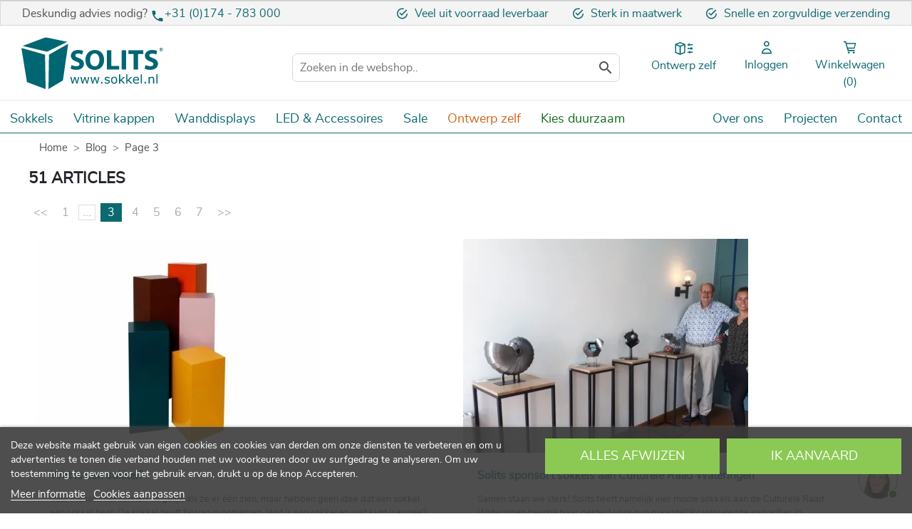

--- FILE ---
content_type: text/html; charset=UTF-8
request_url: https://www.sokkel.nl/blog/16p3
body_size: 20544
content:
<!doctype html>
<html lang="nl-NL">

  <head>
    
      
  <link rel="preconnect" href="//fonts.gstatic.com/" crossorigin>
<link rel="preconnect" href="//ajax.googleapis.com" crossorigin>
<script type="text/javascript">
    WebFontConfig = {
        google: { families: [ 'Noto+Sans:400,700' ] }
    };
    (function() {
        var wf = document.createElement('script');
        wf.src = 'https://ajax.googleapis.com/ajax/libs/webfont/1/webfont.js';
        wf.type = 'text/javascript';
        wf.async = 'true';
        var s = document.getElementsByTagName('script')[0];
        s.parentNode.insertBefore(wf, s);
    })(); </script>


  <meta charset="utf-8">


  <meta http-equiv="x-ua-compatible" content="ie=edge">



	<title>blog - page 3</title>
	<meta name="description" content="page 3">
	<meta name="keywords" content="">
	    
                                                        <link rel="alternate" href="https://www.sokkel.nl/blog" hreflang="nl-nl">
                                                                <link rel="alternate" href="https://www.sokkel.nl/blog" hreflang="de-de">
                                                                <link rel="alternate" href="https://www.sokkel.nl/blog" hreflang="en-us">
                                                                <link rel="alternate" href="https://www.sokkel.nl/blog" hreflang="fr-fr">
                                                                <link rel="alternate" href="https://www.sokkel.nl/blog" hreflang="da-dk">
                                                                <link rel="alternate" href="https://www.sokkel.nl/blog" hreflang="es-es">
                                                                <link rel="alternate" href="https://www.sokkel.nl/blog" hreflang="sv-se">
                                                                <link rel="alternate" href="https://www.sokkel.nl/blog" hreflang="no-no">
                                        
					  						  							  					  			  
			
				  
    <script id='lgcookieslaw_script_gtm'>
        window.dataLayer = window.dataLayer || [];
        function gtag(){
            dataLayer.push(arguments);
        }

        gtag('consent', 'default', {
            'ad_storage': 'denied',
            'ad_user_data': 'denied',
            'ad_personalization': 'denied',
            'analytics_storage': 'denied',
            'personalization_storage': 'granted',
            'security_storage': 'granted'
        });
    </script>


		
						  		  			  


  <meta name="viewport" content="width=device-width, initial-scale=1">



  <link rel="icon" type="image/vnd.microsoft.icon" href="/img/favicon.ico?1649859835">
  <link rel="shortcut icon" type="image/x-icon" href="/img/favicon.ico?1649859835">



<link rel="preload" href="/themes/sokkel/assets/css/00061ebd21e34fffa44832cd4542a991.woff2" as="font" type="font/woff2" crossorigin="anonymous">
<link rel="preload" href="/themes/sokkel/assets/css/91d656a0c7fff3e12b33138687766b06.woff2" as="font" type="font/woff2" crossorigin="anonymous">
<link rel="preload" href="/themes/sokkel/assets/css/587582e0a4dccc2c6bddbace9a3a2972.woff2" as="font" type="font/woff2" crossorigin="anonymous">
<link rel="preload" href="/themes/sokkel/assets/css/570eb83859dc23dd0eec423a49e147fe.woff2" as="font" type="font/woff2" crossorigin="anonymous">

    <link rel="stylesheet" href="https://www.sokkel.nl/themes/sokkel/assets/css/theme.css" type="text/css" media="all">
  <link rel="stylesheet" href="https://www.sokkel.nl/modules/ps_socialfollow/views/css/ps_socialfollow.css" type="text/css" media="all">
  <link rel="stylesheet" href="https://www.sokkel.nl/modules/wkaddtocart/views/css/addtocart.css" type="text/css" media="all">
  <link rel="stylesheet" href="https://www.sokkel.nl/modules/ps_searchbar/ps_searchbar.css" type="text/css" media="all">
  <link rel="stylesheet" href="https://www.sokkel.nl/modules/lgcookieslaw/views/css/plugins/tooltipster/tooltipster.bundle.min.css" type="text/css" media="all">
  <link rel="stylesheet" href="https://www.sokkel.nl/modules/lgcookieslaw/views/css/plugins/tooltipster/tooltipster.borderless.min.css" type="text/css" media="all">
  <link rel="stylesheet" href="https://www.sokkel.nl/modules/lgcookieslaw/views/css/lgcookieslaw_1_1.css" type="text/css" media="all">
  <link rel="stylesheet" href="https://www.sokkel.nl/modules/lgcookieslaw/views/css/front.css" type="text/css" media="all">
  <link rel="stylesheet" href="https://www.sokkel.nl/modules/prestablog/views/css/grid-for-1-7-module.css" type="text/css" media="all">
  <link rel="stylesheet" href="https://www.sokkel.nl/modules/prestablog/views/css/blog1.css" type="text/css" media="all">
  <link rel="stylesheet" href="https://www.sokkel.nl/modules/subcategoriesex/views/css/front_ps17.css" type="text/css" media="all">
  <link rel="stylesheet" href="https://www.sokkel.nl/modules/vatnumbercleaner/views/css/verif_fo.css" type="text/css" media="all">
  <link rel="stylesheet" href="https://www.sokkel.nl/modules/whatsapp//views/css/whatsapp.css" type="text/css" media="all">
  <link rel="stylesheet" href="https://www.sokkel.nl/modules/customfields/views/css/customfields_common.css" type="text/css" media="all">
  <link rel="stylesheet" href="https://www.sokkel.nl/js/jquery/ui/themes/base/minified/jquery-ui.min.css" type="text/css" media="all">
  <link rel="stylesheet" href="https://www.sokkel.nl/js/jquery/ui/themes/base/minified/jquery.ui.theme.min.css" type="text/css" media="all">
  <link rel="stylesheet" href="https://www.sokkel.nl/js/jquery/plugins/fancybox/jquery.fancybox.css" type="text/css" media="all">
  <link rel="stylesheet" href="https://www.sokkel.nl/modules/iqitmegamenu/views/css/font-awesome.min.css" type="text/css" media="all">
  <link rel="stylesheet" href="https://www.sokkel.nl/modules/lgcookieslaw/views/css/lgcookieslaw_1_1.css" type="text/css" media="all">
  <link rel="stylesheet" href="https://www.sokkel.nl/modules/lgcookieslaw/views/css/front.css" type="text/css" media="all">
  <link rel="stylesheet" href="https://www.sokkel.nl/themes/sokkel/modules/ps_imageslider/css/homeslider.css" type="text/css" media="all">
  <link rel="stylesheet" href="https://www.sokkel.nl/modules/an_brandslider/views/css/owl.carousel.min.css" type="text/css" media="all">
  <link rel="stylesheet" href="https://www.sokkel.nl/modules/an_brandslider/views/css/front.css" type="text/css" media="all">
  <link rel="stylesheet" href="https://www.sokkel.nl/modules/iqitmegamenu/views/css/front.css" type="text/css" media="all">
  <link rel="stylesheet" href="https://www.sokkel.nl/modules/iqitmegamenu/views/css/iqitmegamenu_s_1.css" type="text/css" media="all">
  <link rel="stylesheet" href="https://www.sokkel.nl/themes/sokkel/assets/css/custom.css" type="text/css" media="all">



  

  <script type="text/javascript">
        var ajax_controller = "https:\/\/www.sokkel.nl\/checkout-fields?ajax=1";
        var amex_enabled = "1";
        var amex_fee = "1.75";
        var autocartproduct_ajax_url = "https:\/\/www.sokkel.nl\/module\/autocartproduct\/modifycart";
        var autocartproduct_is_b2b = false;
        var btGapTag = {"tagContent":{"tracking_type":{"label":"tracking_type","value":"other"},"coupon_name":{"label":"coupon","value":"no_coupon"},"value":{"label":"value","value":null}},"js":{"elementCategoryProduct":"article.product-miniature","elementShipping":"input[type=radio]","elementPayment":".ps-shown-by-js","elementlogin":"button#submit-login","elementsignup":"div.no-account","elementWishCat":"button.wishlist-button-add","elementWishProd":"button.wishlist-button-add"},"gaId":"G-1N97KS3YZF","gaEnable":"1","gaEnhancedConversion":"1","ajaxUrl":"https:\/\/www.sokkel.nl\/module\/ganalyticspro\/ajax","token":"1b916f5b5e7355a0880abcaf0404533f","bRefund":false,"bPartialRefund":false,"bUseConsent":"","bforceTag":"","bUseAxeption":"","bConsentHtmlElement":"","bConsentHtmlElementSecond":"","iConsentConsentLvl":0,"referer":null,"acbIsInstalled":false,"tagCurrency":"EUR","gaUserId":0};
        var checkout_label = "Checkout";
        var displayQtyCartDropDown = "1";
        var dp_id_module = "75";
        var dp_public_path = "https:\/\/www.sokkel.nl\/modules\/dynamicproduct\/lib\/media\/dist\/";
        var dp_scripts = ["\/modules\/dynamicproduct\/lib\/media\/dist\/assets\/polyfills-legacy-CNjaLj7v.js","\/modules\/dynamicproduct\/lib\/media\/dist\/assets\/cart_summary-legacy-B6C9JYjn.js"];
        var dp_version = "3.21.0";
        var gwsaq_ajax = "\/modules\/gwsaskquestion\/ajax.php";
        var iqitmegamenu = {"sticky":true,"mobileType":"push","containerSelector":"#wrapper .container"};
        var is_required_label = " is required";
        var maestro_enabled = "1";
        var maestro_fee = "1.75";
        var mastercard_enabled = "1";
        var mastercard_fee = "1.75";
        var paypal_enabled = "1";
        var paypal_fee = "1.75";
        var prestashop = {"cart":{"products":[],"totals":{"total":{"type":"total","label":"Totaal","amount":0,"value":"\u20ac\u00a00,00"},"total_including_tax":{"type":"total","label":"Totaal (incl. btw)","amount":0,"value":"\u20ac\u00a00,00"},"total_excluding_tax":{"type":"total","label":"Totaal (excl. btw)","amount":0,"value":"\u20ac\u00a00,00"}},"subtotals":{"products":{"type":"products","label":"Subtotaal","amount":0,"value":"\u20ac\u00a00,00"},"discounts":null,"shipping":{"type":"shipping","label":"Verzending","amount":0,"value":""},"tax":{"type":"tax","label":"BTW","amount":0,"value":"\u20ac\u00a00,00"}},"products_count":0,"summary_string":"0 artikelen","vouchers":{"allowed":1,"added":[]},"discounts":[],"minimalPurchase":50,"minimalPurchaseRequired":"Een minimum totaal aankoopbedrag van \u20ac\u00a050,00 (excl. btw is vereist om uw bestelling te valideren, uw huidig totaal bedrag in de winkelwagen is \u20ac\u00a00,00 (excl. btw)."},"currency":{"id":1,"name":"Euro","iso_code":"EUR","iso_code_num":"978","sign":"\u20ac"},"customer":{"lastname":null,"firstname":null,"email":null,"birthday":null,"newsletter":null,"newsletter_date_add":null,"optin":null,"website":null,"company":null,"siret":null,"ape":null,"is_logged":false,"gender":{"type":null,"name":null},"addresses":[]},"country":{"id_zone":"12","id_currency":"0","call_prefix":"31","iso_code":"NL","active":"1","contains_states":"0","need_identification_number":"0","need_zip_code":"1","zip_code_format":"NNNN LL","display_tax_label":"1","name":"Nederland","id":13},"language":{"name":"Nederlands (Dutch)","iso_code":"nl","locale":"nl-NL","language_code":"nl-nl","active":"1","is_rtl":"0","date_format_lite":"d-m-Y","date_format_full":"d-m-Y H:i:s","id":1},"page":{"title":"","canonical":null,"meta":{"title":"PrestaBlog","description":"Blog","keywords":"","robots":"index"},"page_name":"module-prestablog-blog","body_classes":{"lang-nl":true,"lang-rtl":false,"country-NL":true,"currency-EUR":true,"layout-full-width":true,"page-":true,"tax-display-enabled":true,"page-customer-account":false},"admin_notifications":[],"password-policy":{"feedbacks":{"0":"Erg zwak","1":"Zwak","2":"gemiddeld","3":"Sterk","4":"Erg sterk","Straight rows of keys are easy to guess":"Rechte rijen toetsen zijn gemakkelijk te raden","Short keyboard patterns are easy to guess":"Korte toetsenbordpatronen zijn gemakkelijk te raden","Use a longer keyboard pattern with more turns":"Gebruik een langer toetsenbordpatroon met meer beurten","Repeats like \"aaa\" are easy to guess":"Herhalingen zoals \"aaa\" zijn gemakkelijk te raden","Repeats like \"abcabcabc\" are only slightly harder to guess than \"abc\"":"Herhalingen zoals \"abcabcabc\" zijn slechts iets moeilijker te raden dan \"abc\"","Sequences like abc or 6543 are easy to guess":"Reeksen zoals \"abc\" of \"6543\" zijn gemakkelijk te raden","Recent years are easy to guess":"Recente jaren zijn gemakkelijk te raden","Dates are often easy to guess":"Datums zijn vaak gemakkelijk te raden","This is a top-10 common password":"Dit is een top-10 veelgebruikt wachtwoord","This is a top-100 common password":"Dit is een top-100 veelgebruikt wachtwoord","This is a very common password":"Dit is een veelgebruikt wachtwoord","This is similar to a commonly used password":"Dit is vergelijkbaar met een veelgebruikt wachtwoord","A word by itself is easy to guess":"Een woord op zich is gemakkelijk te raden","Names and surnames by themselves are easy to guess":"Namen en achternamen zijn op zichzelf gemakkelijk te raden","Common names and surnames are easy to guess":"Veelvoorkomende namen en achternamen zijn gemakkelijk te raden","Use a few words, avoid common phrases":"Gebruik een paar woorden, vermijd veelvoorkomende zinnen","No need for symbols, digits, or uppercase letters":"Geen symbolen, cijfers of hoofdletters nodig","Avoid repeated words and characters":"Vermijd herhaalde woorden en tekens","Avoid sequences":"Vermijd reeksen","Avoid recent years":"Vermijd recente jaren","Avoid years that are associated with you":"Vermijd jaren die aan jou zijn gekoppeld","Avoid dates and years that are associated with you":"Vermijd datums en jaren die aan jou zijn gekoppeld","Capitalization doesn't help very much":"Hoofdletters helpen niet veel","All-uppercase is almost as easy to guess as all-lowercase":"Geheel in hoofdletters is bijna net zo gemakkelijk te raden als geheel in kleine letters","Reversed words aren't much harder to guess":"Omgekeerde woorden zijn niet veel moeilijker te raden","Predictable substitutions like '@' instead of 'a' don't help very much":"Voorspelbare vervangingen zoals \"@\" in plaats van \"a\" helpen niet erg","Add another word or two. Uncommon words are better.":"Voeg nog een of twee woorden toe. Ongewone woorden zijn beter."}}},"shop":{"name":"Solits B.V. | Sokkels en vitrines op maat","logo":"\/img\/solits-nl-logo-15954237851.jpg","stores_icon":"\/img\/logo_stores.png","favicon":"\/img\/favicon.ico"},"core_js_public_path":"\/themes\/","urls":{"base_url":"https:\/\/www.sokkel.nl\/","current_url":"https:\/\/www.sokkel.nl\/blog\/16p3","shop_domain_url":"https:\/\/www.sokkel.nl","img_ps_url":"https:\/\/www.sokkel.nl\/img\/","img_cat_url":"https:\/\/www.sokkel.nl\/img\/c\/","img_lang_url":"https:\/\/www.sokkel.nl\/img\/l\/","img_prod_url":"https:\/\/www.sokkel.nl\/img\/p\/","img_manu_url":"https:\/\/www.sokkel.nl\/img\/m\/","img_sup_url":"https:\/\/www.sokkel.nl\/img\/su\/","img_ship_url":"https:\/\/www.sokkel.nl\/img\/s\/","img_store_url":"https:\/\/www.sokkel.nl\/img\/st\/","img_col_url":"https:\/\/www.sokkel.nl\/img\/co\/","img_url":"https:\/\/www.sokkel.nl\/themes\/sokkel\/assets\/img\/","css_url":"https:\/\/www.sokkel.nl\/themes\/sokkel\/assets\/css\/","js_url":"https:\/\/www.sokkel.nl\/themes\/sokkel\/assets\/js\/","pic_url":"https:\/\/www.sokkel.nl\/upload\/","theme_assets":"https:\/\/www.sokkel.nl\/themes\/sokkel\/assets\/","theme_dir":"https:\/\/www.sokkel.nl\/themes\/sokkel\/","pages":{"address":"https:\/\/www.sokkel.nl\/address","addresses":"https:\/\/www.sokkel.nl\/addresses","authentication":"https:\/\/www.sokkel.nl\/authentication","manufacturer":"https:\/\/www.sokkel.nl\/manufacturers","cart":"https:\/\/www.sokkel.nl\/cart","category":"https:\/\/www.sokkel.nl\/index.php?controller=category","cms":"https:\/\/www.sokkel.nl\/index.php?controller=cms","contact":"https:\/\/www.sokkel.nl\/index.php?controller=contact","discount":"https:\/\/www.sokkel.nl\/discount","guest_tracking":"https:\/\/www.sokkel.nl\/guest-tracking","history":"https:\/\/www.sokkel.nl\/order-history","identity":"https:\/\/www.sokkel.nl\/identity","index":"https:\/\/www.sokkel.nl\/","my_account":"https:\/\/www.sokkel.nl\/my-account","order_confirmation":"https:\/\/www.sokkel.nl\/order-confirmation","order_detail":"https:\/\/www.sokkel.nl\/index.php?controller=order-detail","order_follow":"https:\/\/www.sokkel.nl\/order-follow","order":"https:\/\/www.sokkel.nl\/order","order_return":"https:\/\/www.sokkel.nl\/index.php?controller=order-return","order_slip":"https:\/\/www.sokkel.nl\/order-slip","pagenotfound":"https:\/\/www.sokkel.nl\/page-not-found","password":"https:\/\/www.sokkel.nl\/password-recovery","pdf_invoice":"https:\/\/www.sokkel.nl\/index.php?controller=pdf-invoice","pdf_order_return":"https:\/\/www.sokkel.nl\/index.php?controller=pdf-order-return","pdf_order_slip":"https:\/\/www.sokkel.nl\/index.php?controller=pdf-order-slip","prices_drop":"https:\/\/www.sokkel.nl\/prices-drop","product":"https:\/\/www.sokkel.nl\/index.php?controller=product","registration":"https:\/\/www.sokkel.nl\/index.php?controller=registration","search":"https:\/\/www.sokkel.nl\/search","sitemap":"https:\/\/www.sokkel.nl\/sitemap","stores":"https:\/\/www.sokkel.nl\/stores","supplier":"https:\/\/www.sokkel.nl\/supplier","new_products":"https:\/\/www.sokkel.nl\/new-products","brands":"https:\/\/www.sokkel.nl\/manufacturers","register":"https:\/\/www.sokkel.nl\/index.php?controller=registration","order_login":"https:\/\/www.sokkel.nl\/order?login=1"},"alternative_langs":{"nl-nl":"https:\/\/www.sokkel.nl\/module-blog?start=16&p=3"},"actions":{"logout":"https:\/\/www.sokkel.nl\/?mylogout="},"no_picture_image":{"bySize":{"hsma_default":{"url":"https:\/\/www.sokkel.nl\/img\/p\/nl-default-hsma_default.jpg","width":55,"height":55},"cart_default":{"url":"https:\/\/www.sokkel.nl\/img\/p\/nl-default-cart_default.jpg","width":125,"height":125},"categorie_slider":{"url":"https:\/\/www.sokkel.nl\/img\/p\/nl-default-categorie_slider.jpg","width":145,"height":134},"180w":{"url":"https:\/\/www.sokkel.nl\/img\/p\/nl-default-180w.jpg","width":180,"height":180},"small_default":{"url":"https:\/\/www.sokkel.nl\/img\/p\/nl-default-small_default.jpg","width":200,"height":200},"home_default":{"url":"https:\/\/www.sokkel.nl\/img\/p\/nl-default-home_default.jpg","width":250,"height":250},"medium_default":{"url":"https:\/\/www.sokkel.nl\/img\/p\/nl-default-medium_default.jpg","width":452,"height":452},"large_default":{"url":"https:\/\/www.sokkel.nl\/img\/p\/nl-default-large_default.jpg","width":650,"height":650}},"small":{"url":"https:\/\/www.sokkel.nl\/img\/p\/nl-default-hsma_default.jpg","width":55,"height":55},"medium":{"url":"https:\/\/www.sokkel.nl\/img\/p\/nl-default-small_default.jpg","width":200,"height":200},"large":{"url":"https:\/\/www.sokkel.nl\/img\/p\/nl-default-large_default.jpg","width":650,"height":650},"legend":""}},"configuration":{"display_taxes_label":true,"display_prices_tax_incl":false,"is_catalog":false,"show_prices":true,"opt_in":{"partner":false},"quantity_discount":{"type":"discount","label":"Eenheidskorting"},"voucher_enabled":1,"return_enabled":1},"field_required":[],"breadcrumb":{"links":[{"title":"Home","url":"https:\/\/www.sokkel.nl\/"},{"title":"Blog","url":"https:\/\/www.sokkel.nl\/blog"},{"title":"Page 3","url":"#"}],"count":3},"link":{"protocol_link":"https:\/\/","protocol_content":"https:\/\/"},"time":1769052117,"static_token":"1b916f5b5e7355a0880abcaf0404533f","token":"66f2253ccb7e7564b43b033ed4fc1b7a","debug":false};
        var visa_enabled = "1";
        var visa_fee = "1.75";
      </script>




  <style>
.wk-custom-cart-btn{
	color: ;
	background-color: ;
	font-size: 15px;
	padding: .5rem;
	font-weight: bold;
	text-transform: capitalize;
}
.wk-custom-cart-btn:hover {
	color: ;
	background-color: ;
}
.wk-custom-cart-btn:focus:active {
	color: ;
	background-color: ;
}
.wk-custom-cart-btn:hover:disabled {
	color: ;
	background-color: ;
}
</style>
	<script async src="https://www.googletagmanager.com/gtag/js?id=G-1N97KS3YZF"></script>
<script type="text/javascript">
    var lgcookieslaw_consent_mode = 1;
    var lgcookieslaw_ms_consent_mode = 0;
    var lgcookieslaw_banner_url_ajax_controller = "https://www.sokkel.nl/module/lgcookieslaw/ajax";     var lgcookieslaw_cookie_values = null;     var lgcookieslaw_saved_preferences = 0;
    var lgcookieslaw_ajax_calls_token = "9b51de2adc427acb1b3d678f06bcbfb1";
    var lgcookieslaw_reload = 0;
    var lgcookieslaw_block_navigation = 0;
    var lgcookieslaw_banner_position = 2;
    var lgcookieslaw_show_fixed_button = 0;
    var lgcookieslaw_save_user_consent = 1;
    var lgcookieslaw_reject_cookies_when_closing_banner = 0;
    var lgcookieslaw_id_banner = "68c87c9714224";
</script>

<!-- emarketing start -->



<!-- emarketing end --><script>
	function loadTnScripts() {
		for (var index in window.tn_scripts) {
			System.import(window.tn_scripts[index]);
		}
	}

	if (!window.tn_scripts) {
		window.tn_scripts = [];
	}

	document.addEventListener('DOMContentLoaded', function() {
		for (var index in window.dp_scripts) {
			window.tn_scripts.push(window.dp_scripts[index]);
		}

		if (window.scripts_loading) {
			return;
		}
		window.scripts_loading = true;
		if (typeof window.System === 'undefined') {
			$.getScript('https://cdnjs.cloudflare.com/ajax/libs/systemjs/6.14.3/system.min.js', loadTnScripts);
		} else {
			loadTnScripts();
		}
	});
</script><style>
				.current-price span.dpdFirstPrice, 
	.current-price span.dpdSecondPrice, 
	.current-price span.firstPriceDescClass, 
	.current-price span.secondPriceDescClass {
 		display:inline;
	}
	.quickview .dpdSecondPrice, #product .dpdSecondPrice {
		margin-top: 5px;
	}
	.product-accessories .dpdSecondPrice {
		margin-top: 0px !important;
	}
	#blockcart-modal .dpdSecondPrice {
		margin-top: -20px;
	}
	#products .dpdSecondPrice {
		margin-top: 0px;
	}
	.product-title{
		margin-top: 0rem !important;
	}
</style>
<script type="text/javascript">
//<![CDATA[
	var pageName = 'module-prestablog-blog';
	var baseDir = 'https://www.sokkel.nl/';
	var productsPrices = '[]';
	var taxExclFirst = '1';
	var taxExclColor = 'rgba(11, 106, 112, 1)';
	var taxInclColor = 'rgb(0, 0, 0)';
	var showInCategories = '1';
	var showInNewProducts = '1';
	var showInTopSellers = '1';
	var showInPopular = '1';
	var showInSpecials = '1';
	var showInProductComparison = '0';
	var showInProductDetail = '0';
	var showInAsociativeProducts = '1';
	var showInAddToCartPopup = '0';
	var showInLeftColumn = '1';
	var showInRightColumn = '1';
	var pricesToShow = '0';
	var sizeRatioBetweenPrices = '2';
	var showTaxInclLabel = '1';
	var showTaxExclLabel = '1';
	var taxExclDesc = ' excl. BTW';
	var taxInclDesc = ' incl. BTW';
	var ajaxMethod = '1';
	var pricePathsJson = JSON.parse('{\"product_list_price_path\":\"#products .price\",\"home_product_list_price_path\":\".products .price\",\"associative_product_list_price_path\":\".product-accessories .price\",\"product_detail_price_path\":\".product-prices .custom_price\"}');
	var product_list_price_path = '';
	var home_product_list_price_path = '';
	var associative_product_list_price_path = '';
	var product_detail_price_path = '';
	var product_detail_parent_path = '#main';
//]]>
</script>
<img src='https://www.sokkel.nl/modules/dualpricedisplay/views/img/spinner.gif' alt='loading spinner' style='width:20px;margin-top:-3px;display:none;' />
<script type="text/javascript">
var url_verif_fo = "/modules/vatnumbercleaner/ajax/verif_fo.php";
</script>
<script>
	var isemconf_version = "1.0.0";
	var isemconf_link = "https://www.sokkel.nl/module/isemanticsconfigurator/default";
	var isemconf_special = "0"; //update RK added ""

		var isemconf_exclude = false;
	
		var isemconf_required = false;
	</script>
<style>
    .kboverlaygg {
        width: 100%;
        height: 100%;
        position: fixed;
        background: rgba(0,0,0,0.5);
        z-index: 9;
    }
</style>
<script type="text/javascript">
    var abd_ajax_url = '/index.php?fc=module&module=abandonedcart&controller=cron'; </script>




<!-- Google Tag Manager -->
	 	 <script>(function(w,d,s,l,i){w[l]=w[l]||[];w[l].push({'gtm.start':
new Date().getTime(),event:'gtm.js'});var f=d.getElementsByTagName(s)[0],
j=d.createElement(s),dl=l!='dataLayer'?'&l='+l:'';j.async=true;j.src=
'https://www.googletagmanager.com/gtm.js?id='+i+dl;f.parentNode.insertBefore(j,f);
})(window,document,'script','dataLayer','GTM-PC3LGVW');</script><!-- End Google Tag Manager -->    
  </head>

  <body id="module-prestablog-blog" class="lang-nl country-nl currency-eur layout-full-width page tax-display-enabled">

    
      
    

    <main>
      
              

      <header id="header" class="l-header">
        
           <!-- Google Tag Manager (noscript) -->
<noscript><iframe src="https://www.googletagmanager.com/ns.html?id=GTM-PC3LGVW"
height="0" width="0" style="display:none;visibility:hidden"></iframe></noscript>
<!-- End Google Tag Manager (noscript) -->

 <div class="col-md-12 pluspunten-custom ">

<div class="col-xs-12 col-sm-12 col-md-12 padding-s-0 hidden-lg-up usp-mobile ">
<div id="scrolling-usp" class="margin-0 padding-tb-10">

<p><img src="https://www.sokkel.nl/img/custom/icon-check.svg" alt="check" />Veel uit voorraad leverbaar 
  <img src="https://www.sokkel.nl/img/custom/icon-check.svg" alt="check" />Sterk in maatwerk 
  <img src="https://www.sokkel.nl/img/custom/icon-check.svg" alt="check"/>Snelle en zorgvuldige verzending
</p>



  
</div>
</div>
</div>



			  
			











	   



  <div class="header-banner">
      
  </div>



  <nav class="header-nav">
    <div class="container header__container">
      <div class="row visible--desktop displayNav1">
        <div class="col-md-4">
            <div class="contact-heading">Deskundig advies nodig? <a class="phone"><svg xmlns="http://www.w3.org/2000/svg" height="20" viewbox="0 0 24 24" width="20"><path d="M0 0h24v24H0z" fill="none"></path><path fill="#0b6a70" d="M6.62 10.79c1.44 2.83 3.76 5.14 6.59 6.59l2.2-2.2c.27-.27.67-.36 1.02-.24 1.12.37 2.33.57 3.57.57.55 0 1 .45 1 1V20c0 .55-.45 1-1 1-9.39 0-17-7.61-17-17 0-.55.45-1 1-1h3.5c.55 0 1 .45 1 1 0 1.25.2 2.45.57 3.57.11.35.03.74-.25 1.02l-2.2 2.2z"></path></svg><a href="tel:+31174783000">+31 (0)174 - 783 000</a> </a></div>
        </div>
        <div class="col-md-8 displayNav2 right-nav">
            <p><img src="https://www.sokkel.nl/img/custom/icon-check.svg" alt="check" />Veel uit voorraad leverbaar 
  <img src="https://www.sokkel.nl/img/custom/icon-check.svg" alt="check" />Sterk in maatwerk 
  <img src="https://www.sokkel.nl/img/custom/icon-check.svg" alt="check"/>Snelle en zorgvuldige verzending
</p>



        </div>
      </div>
      <div class="visible--mobile header--mobile no-gutters">
        <div class="col-4">
          <div class="top-logo" id="_mobile_logo"></div>
        </div>
        <div class="col-8 mobile-user right-nav">
	    <div class="menu-container-mobile"><a id="rm-trigger" class="js-rm-trigger rm-trigger rm-icon " href="#" data-subtitle="MENU"><svg width="34px" height="28px" viewBox="0 0 34 25" version="1.1" xmlns="https://www.w3.org/2000/svg" xmlns:xlink="http://www.w3.org/1999/xlink">
    <!-- Generator: Sketch 63.1 (92452) - https://sketch.com -->
    <title>Hamburger menu</title>
    <desc>Created with Sketch.</desc>
    <g id="Symbols" stroke="none" stroke-width="1" fill="none" fill-rule="evenodd">
        <g id="boevenkant-mobiel" transform="translate(-471.000000, -65.000000)" fill="#0B6A70">
            <g id="Hamburger-menu" transform="translate(471.000000, 65.000000)">
                <rect id="Rectangle" x="0" y="0" width="33.3333333" height="3.33333333"></rect>
                <rect id="Rectangle-Copy-2" x="0" y="21.6666667" width="33.3333333" height="3.33333333"></rect>
                <polygon id="Rectangle-Copy" points="0 10.8333333 23.4440104 10.8333333 33.3333333 10.8333333 33.3333333 14.1666667 0 14.1666667"></polygon>
            </g>
        </g>
    </g>
</svg></a></div>
	      <div class="phone"><a href="tel:+31 (0)174 783 000"><img class="header_right_icon" src="https://www.sokkel.nl/themes/sokkel/assets/img/new-phone.svg" title="Winkelwagen" alt="Winkelwagen" height="40" width="40" /></a></div>
          <div id="_mobile_user_info"></div>
          <div id="_mobile_cart" class="mobile-cart"></div>
        </div>

      </div>
    </div>
  </nav>



  <div class="header-top">
    <div class="container">
      <div class="row align-items-center">
        <div class="col-md-3 visible--desktop" id="_desktop_logo">
              <a href="https://www.sokkel.nl/">
	            <img class="logo img-fluid" src="https://www.sokkel.nl/img/logos/logo-nl.svg" alt="Solits B.V. | Sokkels en vitrines op maat">
	          </a>
          	      <!--          	                	                	                	                	                	                	                	                	                	        
	          <a href="https://www.sokkel.nl/">
	            <img class="logo img-fluid" src="https://www.sokkel.nl//img/logos/logo-nl.svg" alt="Solits B.V. | Sokkels en vitrines op maat">
	          </a>
                    	                	                	      -->
          
        </div>
        <div class="col-lg-6 col-sm-12 custom-new-search-bar">
          <!-- Block search module TOP -->
<div id="search_widget" class="search-widget" data-search-controller-url="//www.sokkel.nl/search">
	<form method="get" action="//www.sokkel.nl/search">
		<input type="hidden" name="controller" value="search">
		<input type="text" name="s" value="" placeholder="Zoeken in de webshop.." aria-label="Zoeken">
		<button type="submit">
			<i class="material-icons search">&#xE8B6;</i>
      <span class="d-none">Zoeken</span>
		</button>
	</form>
</div>
<!-- /Block search module TOP -->

        </div>
        <div class="col-md-3 col-sm 12 displayTop">

                      <div class="solits-configurator" style="margin-top: 19px;>
              <a href="https://www.sokkel.nl/sokkel-vitrinekap-op-maat-ontwerpen" class="" title="Ontwerp zelf" rel="nofollow">
                  <span>
                  <img class="header_right_icon" src="https://www.sokkel.nl/themes/sokkel/assets/img/solits-configurator.svg" title="Ontwerp zelf" alt="Ontwerp zelf" height="40" width="40">
                </span>
              </a>    
              <a href="https://www.sokkel.nl/sokkel-vitrinekap-op-maat-ontwerpen" class="" title="Ontwerp zelf" rel="nofollow">
                <span class="visible--desktop" style="white-space: nowrap;">Ontwerp zelf</span>
              </a>
            </div>
          
          
          
          
          
          
          
          
          
          
          
          
          
          


            <div id="_desktop_user_info" class="ml-4">
  <div class="user-info">
        <a
        href="https://www.sokkel.nl/my-account"
        class=""
        title="Inloggen voor uw klantaccount"
        rel="nofollow"
      >
            <span>
            <img class="header_right_icon" src="https://www.sokkel.nl/themes/sokkel/assets/img/new-user.svg" title="Winkelwagen" alt="Winkelwagen" height="40" width="40" />
          </span>
    </a>    
      <a
        href="https://www.sokkel.nl/my-account"
        class=""
        title="Inloggen voor uw klantaccount"
        rel="nofollow"
      >
        <span class="visible--desktop">Inloggen</span>
      </a>
      </div>
</div>

<div id="_desktop_cart">
  <div class="wk-addtocart blockcart cart-preview inactive" data-refresh-url="//www.sokkel.nl/module/ps_shoppingcart/ajax">
    <div class="header">
                      <img class="header_right_icon" src="https://www.sokkel.nl/themes/sokkel/assets/img/new-cart.svg" title="Winkelwagen" alt="Winkelwagen" height="40" width="40">
                          <span class="hidden-sm-down">Winkelwagen</span>
                <span class="cart-products-count wk-cart-quantity" data-cart-quantity="0">(0)</span>
            </div>
        <div class="wk-addtocart-dropdown">
      
      <ul class="media-list wk-addtocart-dropdown-list">
              </ul>
      
      
                  <div class="cart-summary-line cart-summary-subtotals wk-cartsubtotal" id="cart-subtotal-products">
        <div class="media-left">
          <span class="label">Subtotaal</span>
        </div>
        <div class="media-body">

                      <span class="value">€ 0,00</span>
        </div>
      </div>
                                    <div class="cart-summary-line cart-summary-subtotals wk-cartsubtotal" id="cart-subtotal-shipping">
        <div class="media-left">
          <span class="label">Verzending</span>
        </div>
        <div class="media-body">

                      <span class="value"></span>
        </div>
      </div>
                              
      <hr/>
      <div class="cart-summary-line cart-total">
        <div class="media-left">
          <span class="label">Totaal (excl. BTW)</span>
        </div>
        <div class="media-body">
          <span class="value">€ 0,00</span>
        </div>
      </div>
      <div class="cart-summary-line cart-total">
          <div class="media-left">
            <span class="label">
                BTW            </span>
          </div>
          <div class="media-body">
            <span class="value">
                € 0,00            </span>
          </div>
      </div>
      <hr/>
      
                <div class="alert alert-warning" role="alert">
            Een minimum totaal aankoopbedrag van € 50,00 (excl. btw is vereist om uw bestelling te valideren, uw huidig totaal bedrag in de winkelwagen is € 0,00 (excl. btw).
          </div>
          <div class="text-xs-center">
            <button type="button" class="btn btn-primary disabled" disabled>Afrekenen</button>
          </div>
            
    </div>
      </div>
</div>
 
<!-- Module Presta Blog -->

<div id="prestablog_displayslider">


</div>

<!-- Module Presta Blog -->

        </div>
      </div>
    </div>
  </div>
    	<div class="container container-iqit-menu">
	<div  class="iqitmegamenu-wrapper cbp-hor-width-1 iqitmegamenu-all clearfix">
		<div id="iqitmegamenu-horizontal" class="iqitmegamenu  cbp-nosticky  cbp-sticky-transparent" role="navigation">
			<div class="container">

								
				<nav id="cbp-hrmenu" class="cbp-hrmenu cbp-horizontal cbp-hrsub-narrow  cbp-fade   cbp-arrowed  cbp-submenu-notarrowed  cbp-submenu-notarrowed  ">
					<ul>
												<li id="cbp-hrmenu-tab-10" class="cbp-hrmenu-tab cbp-hrmenu-tab-10  cbp-has-submeu">
	<a href="https://www.sokkel.nl/sokkels-en-zuilen/" >

								<span class="cbp-tab-title">
								Sokkels <i class="fa fa-angle-down cbp-submenu-aindicator"></i></span>
														</a>
														<div class="cbp-hrsub col-xs-1">
								<div class="cbp-triangle-container"><div class="cbp-triangle-top"></div><div class="cbp-triangle-top-back"></div></div>
								<div class="cbp-hrsub-inner">
																		
																																	




<div class="row menu_row menu-element  first_rows menu-element-id-1">
                

                                                




    <div class="col-xs-1 cbp-menu-column cbp-menu-element menu-element-id-2 ">
        <div class="cbp-menu-column-inner">
                        
                                                            <span class="cbp-column-title transition-300">Sokkels per materiaal </span>
                                    
                
                    
                                                    <ul class="cbp-links cbp-category-tree">
                                                                                                            <li >
                                            <div class="cbp-category-link-w">
                                                <a
                                                    href="https://www.sokkel.nl/sokkels-wit-zwart-kleur/" class="cbp-category-thumb"><img
                                                            class="replace-2x img-fluid" src="https://www.sokkel.nl/img/c/120-menu_thumb.jpg"
                                                            alt="Sokkel wit | zwart | kleur"/></a><a href="https://www.sokkel.nl/sokkels-wit-zwart-kleur/">Sokkel wit | zwart | kleur</a>
												
                                                                                            </div>
                                        </li>
                                                                                                                                                <li >
                                            <div class="cbp-category-link-w">
                                                <a
                                                    href="https://www.sokkel.nl/houten-sokkel/" class="cbp-category-thumb"><img
                                                            class="replace-2x img-fluid" src="https://www.sokkel.nl/img/c/121-menu_thumb.jpg"
                                                            alt="Sokkel hout"/></a><a href="https://www.sokkel.nl/houten-sokkel/">Sokkel hout</a>
												
                                                                                            </div>
                                        </li>
                                                                                                                                                <li >
                                            <div class="cbp-category-link-w">
                                                <a
                                                    href="https://www.sokkel.nl/stalen-sokkel-industriele-zuil/" class="cbp-category-thumb"><img
                                                            class="replace-2x img-fluid" src="https://www.sokkel.nl/img/c/130-menu_thumb.jpg"
                                                            alt="Sokkel staal"/></a><a href="https://www.sokkel.nl/stalen-sokkel-industriele-zuil/">Sokkel staal</a>
												
                                                                                            </div>
                                        </li>
                                                                                                                                                <li >
                                            <div class="cbp-category-link-w">
                                                <a
                                                    href="https://www.sokkel.nl/sokkels-glas-plexiglas/" class="cbp-category-thumb"><img
                                                            class="replace-2x img-fluid" src="https://www.sokkel.nl/img/c/140-menu_thumb.jpg"
                                                            alt="Sokkel glas | plexiglas"/></a><a href="https://www.sokkel.nl/sokkels-glas-plexiglas/">Sokkel glas | plexiglas</a>
												
                                                                                            </div>
                                        </li>
                                                                                                                                                <li >
                                            <div class="cbp-category-link-w">
                                                <a
                                                    href="https://www.sokkel.nl/sokkels-karton/" class="cbp-category-thumb"><img
                                                            class="replace-2x img-fluid" src="https://www.sokkel.nl/img/c/165-menu_thumb.jpg"
                                                            alt="Sokkel karton"/></a><a href="https://www.sokkel.nl/sokkels-karton/">Sokkel karton</a>
												
                                                                                            </div>
                                        </li>
                                                                                                </ul>
                                            
                
            

            
            </div>    </div>
                                    




    <div class="col-xs-1 cbp-menu-column cbp-menu-element menu-element-id-3 ">
        <div class="cbp-menu-column-inner">
                        
                                                            <span class="cbp-column-title transition-300">Sokkels per categorie </span>
                                    
                
                    
                                                    <ul class="cbp-links cbp-category-tree">
                                                                                                            <li >
                                            <div class="cbp-category-link-w">
                                                <a
                                                    href="https://www.sokkel.nl/ronde-sokkels/" class="cbp-category-thumb"><img
                                                            class="replace-2x img-fluid" src="https://www.sokkel.nl/img/c/163-menu_thumb.jpg"
                                                            alt="Sokkel rond"/></a><a href="https://www.sokkel.nl/ronde-sokkels/">Sokkel rond</a>
												
                                                                                            </div>
                                        </li>
                                                                                                                                                <li >
                                            <div class="cbp-category-link-w">
                                                <a
                                                    href="https://www.sokkel.nl/sokkel-meubels/" class="cbp-category-thumb"><img
                                                            class="replace-2x img-fluid" src="https://www.sokkel.nl/img/c/126-menu_thumb.jpg"
                                                            alt="Kast sokkel"/></a><a href="https://www.sokkel.nl/sokkel-meubels/">Kast sokkel</a>
												
                                                                                            </div>
                                        </li>
                                                                                                                                                <li >
                                            <div class="cbp-category-link-w">
                                                <a
                                                    href="https://www.sokkel.nl/sokkel-voor-buiten/" class="cbp-category-thumb"><img
                                                            class="replace-2x img-fluid" src="https://www.sokkel.nl/img/c/110-menu_thumb.jpg"
                                                            alt="Sokkel voor buiten"/></a><a href="https://www.sokkel.nl/sokkel-voor-buiten/">Sokkel voor buiten</a>
												
                                                                                            </div>
                                        </li>
                                                                                                                                                <li >
                                            <div class="cbp-category-link-w">
                                                <a
                                                    href="https://www.sokkel.nl/creatieve-ontwerpen-van-sokkels/" class="cbp-category-thumb"><img
                                                            class="replace-2x img-fluid" src="https://www.sokkel.nl/img/c/170-menu_thumb.jpg"
                                                            alt="Creatieve ontwerpen"/></a><a href="https://www.sokkel.nl/creatieve-ontwerpen-van-sokkels/">Creatieve ontwerpen</a>
												
                                                                                            </div>
                                        </li>
                                                                                                                                                <li >
                                            <div class="cbp-category-link-w">
                                                <a
                                                    href="https://www.sokkel.nl/plantenzuilen/" class="cbp-category-thumb"><img
                                                            class="replace-2x img-fluid" src="https://www.sokkel.nl/img/c/171-menu_thumb.jpg"
                                                            alt="Plantenzuilen"/></a><a href="https://www.sokkel.nl/plantenzuilen/">Plantenzuilen</a>
												
                                                                                            </div>
                                        </li>
                                                                                                                                                <li >
                                            <div class="cbp-category-link-w">
                                                <a
                                                    href="https://www.sokkel.nl/sokkel-op-maat/" class="cbp-category-thumb"><img
                                                            class="replace-2x img-fluid" src="https://www.sokkel.nl/img/c/90-menu_thumb.jpg"
                                                            alt="Sokkel op maat"/></a><a href="https://www.sokkel.nl/sokkel-op-maat/">Sokkel op maat</a>
												
                                                                                            </div>
                                        </li>
                                                                                                                                                <li >
                                            <div class="cbp-category-link-w">
                                                <a
                                                    href="https://www.sokkel.nl/sokkel-met-vitrinekap/" class="cbp-category-thumb"><img
                                                            class="replace-2x img-fluid" src="https://www.sokkel.nl/img/c/127-menu_thumb.jpg"
                                                            alt="Vitrine sokkel"/></a><a href="https://www.sokkel.nl/sokkel-met-vitrinekap/">Vitrine sokkel</a>
												
                                                                                            </div>
                                        </li>
                                                                                                </ul>
                                            
                
            

            
            </div>    </div>
                                    




    <div class="col-xs-1 cbp-menu-column cbp-menu-element menu-element-id-4 ">
        <div class="cbp-menu-column-inner">
                        
                                                            <span class="cbp-column-title transition-300">Top 10 meest gekozen </span>
                                    
                
                    
                                                    <ul class="cbp-links cbp-category-tree">
                                                                                                            <li >
                                            <div class="cbp-category-link-w">
                                                <a
                                                    href="https://www.sokkel.nl/sokkel-wit/" class="cbp-category-thumb"><img
                                                            class="replace-2x img-fluid" src="https://www.sokkel.nl/img/c/200205-menu_thumb.jpg"
                                                            alt="Solits sokkel wit mat"/></a><a href="https://www.sokkel.nl/sokkel-wit/">Solits sokkel wit mat</a>
												
                                                                                            </div>
                                        </li>
                                                                                                                                                <li >
                                            <div class="cbp-category-link-w">
                                                <a
                                                    href="https://www.sokkel.nl/vitrine-met-led-verlicht-kast-wit/" class="cbp-category-thumb"><img
                                                            class="replace-2x img-fluid" src="https://www.sokkel.nl/img/c/550204-menu_thumb.jpg"
                                                            alt="Sokkel wit met vitrinekap en led"/></a><a href="https://www.sokkel.nl/vitrine-met-led-verlicht-kast-wit/">Sokkel wit met vitrinekap en led</a>
												
                                                                                            </div>
                                        </li>
                                                                                                                                                <li >
                                            <div class="cbp-category-link-w">
                                                <a
                                                    href="https://www.sokkel.nl/sokkel-zwart/" class="cbp-category-thumb"><img
                                                            class="replace-2x img-fluid" src="https://www.sokkel.nl/img/c/200305-menu_thumb.jpg"
                                                            alt="Solits sokkel zwart mat"/></a><a href="https://www.sokkel.nl/sokkel-zwart/">Solits sokkel zwart mat</a>
												
                                                                                            </div>
                                        </li>
                                                                                                                                                <li >
                                            <div class="cbp-category-link-w">
                                                <a
                                                    href="https://www.sokkel.nl/sokkel-met-vitrinekap-en-LED/" class="cbp-category-thumb"><img
                                                            class="replace-2x img-fluid" src="https://www.sokkel.nl/img/c/550304-menu_thumb.jpg"
                                                            alt="Sokkel zwart met vitrinekap en led"/></a><a href="https://www.sokkel.nl/sokkel-met-vitrinekap-en-LED/">Sokkel zwart met vitrinekap en led</a>
												
                                                                                            </div>
                                        </li>
                                                                                                                                                <li >
                                            <div class="cbp-category-link-w">
                                                <a
                                                    href="https://www.sokkel.nl/gekleurde-sokkels/" class="cbp-category-thumb"><img
                                                            class="replace-2x img-fluid" src="https://www.sokkel.nl/img/c/200504-menu_thumb.jpg"
                                                            alt="Solits sokkel kleur"/></a><a href="https://www.sokkel.nl/gekleurde-sokkels/">Solits sokkel kleur</a>
												
                                                                                            </div>
                                        </li>
                                                                                                                                                <li >
                                            <div class="cbp-category-link-w">
                                                <a
                                                    href="https://www.sokkel.nl/eiken-sokkel-fineer/" class="cbp-category-thumb"><img
                                                            class="replace-2x img-fluid" src="https://www.sokkel.nl/img/c/210604-menu_thumb.jpg"
                                                            alt="Sokkel  eiken  fineer"/></a><a href="https://www.sokkel.nl/eiken-sokkel-fineer/">Sokkel  eiken  fineer</a>
												
                                                                                            </div>
                                        </li>
                                                                                                                                                <li >
                                            <div class="cbp-category-link-w">
                                                <a
                                                    href="https://www.sokkel.nl/eco-sokkel/" class="cbp-category-thumb"><img
                                                            class="replace-2x img-fluid" src="https://www.sokkel.nl/img/c/200101-menu_thumb.jpg"
                                                            alt="Eco sokkel"/></a><a href="https://www.sokkel.nl/eco-sokkel/">Eco sokkel</a>
												
                                                                                            </div>
                                        </li>
                                                                                                                                                <li >
                                            <div class="cbp-category-link-w">
                                                <a
                                                    href="https://www.sokkel.nl/plexiglas-sokkels/" class="cbp-category-thumb"><img
                                                            class="replace-2x img-fluid" src="https://www.sokkel.nl/img/c/500102-menu_thumb.jpg"
                                                            alt="Plexiglas sokkel"/></a><a href="https://www.sokkel.nl/plexiglas-sokkels/">Plexiglas sokkel</a>
												
                                                                                            </div>
                                        </li>
                                                                                                                                                <li >
                                            <div class="cbp-category-link-w">
                                                <a
                                                    href="https://www.sokkel.nl/kartonnen-sokkel/" class="cbp-category-thumb"><img
                                                            class="replace-2x img-fluid" src="https://www.sokkel.nl/img/c/650201-menu_thumb.jpg"
                                                            alt="Kartonnen sokkel wit"/></a><a href="https://www.sokkel.nl/kartonnen-sokkel/">Kartonnen sokkel wit</a>
												
                                                                                            </div>
                                        </li>
                                                                                                                                                <li >
                                            <div class="cbp-category-link-w">
                                                <a
                                                    href="https://www.sokkel.nl/ronde-witte-sokkels/" class="cbp-category-thumb"><img
                                                            class="replace-2x img-fluid" src="https://www.sokkel.nl/img/c/630204-menu_thumb.jpg"
                                                            alt="Ronde sokkel wit"/></a><a href="https://www.sokkel.nl/ronde-witte-sokkels/">Ronde sokkel wit</a>
												
                                                                                            </div>
                                        </li>
                                                                                                                                                <li >
                                            <div class="cbp-category-link-w">
                                                <a
                                                    href="https://www.sokkel.nl/kartonnen-sokkel/" class="cbp-category-thumb"><img
                                                            class="replace-2x img-fluid" src="https://www.sokkel.nl/img/c/650201-menu_thumb.jpg"
                                                            alt="Kartonnen sokkel wit"/></a><a href="https://www.sokkel.nl/kartonnen-sokkel/">Kartonnen sokkel wit</a>
												
                                                                                            </div>
                                        </li>
                                                                                                </ul>
                                            
                
            

            
            </div>    </div>
                            
                </div>
																					
																										</div>
							</div>
													</li>
												<li id="cbp-hrmenu-tab-11" class="cbp-hrmenu-tab cbp-hrmenu-tab-11  cbp-has-submeu">
	<a href="https://www.sokkel.nl/vitrinekappen-en-stofkappen/" >

								<span class="cbp-tab-title">
								Vitrine kappen <i class="fa fa-angle-down cbp-submenu-aindicator"></i></span>
														</a>
														<div class="cbp-hrsub col-xs-4">
								<div class="cbp-triangle-container"><div class="cbp-triangle-top"></div><div class="cbp-triangle-top-back"></div></div>
								<div class="cbp-hrsub-inner">
																		
																																	




<div class="row menu_row menu-element  first_rows menu-element-id-1">
                

                                                




    <div class="col-xs-4 cbp-menu-column cbp-menu-element menu-element-id-2 ">
        <div class="cbp-menu-column-inner">
                        
                                                            <span class="cbp-column-title transition-300">Vitrinekappen en stofkappen per materiaal </span>
                                    
                
                    
                                                    <ul class="cbp-links cbp-category-tree">
                                                                                                            <li >
                                            <div class="cbp-category-link-w">
                                                <a
                                                    href="https://www.sokkel.nl/plexiglas-vitrinekappen-stofkap/" class="cbp-category-thumb"><img
                                                            class="replace-2x img-fluid" src="https://www.sokkel.nl/img/c/530104-menu_thumb.jpg"
                                                            alt="Plexiglas vitrinekap"/></a><a href="https://www.sokkel.nl/plexiglas-vitrinekappen-stofkap/">Plexiglas vitrinekap</a>
												
                                                                                            </div>
                                        </li>
                                                                                                                                                <li >
                                            <div class="cbp-category-link-w">
                                                <a
                                                    href="https://www.sokkel.nl/glazen-vitrinekappen/" class="cbp-category-thumb"><img
                                                            class="replace-2x img-fluid" src="https://www.sokkel.nl/img/c/430104-menu_thumb.jpg"
                                                            alt="Glazen vitrinekap"/></a><a href="https://www.sokkel.nl/glazen-vitrinekappen/">Glazen vitrinekap</a>
												
                                                                                            </div>
                                        </li>
                                                                                                                                                <li >
                                            <div class="cbp-category-link-w">
                                                <a
                                                    href="https://www.sokkel.nl/vitrinekap-met-deur/" class="cbp-category-thumb"><img
                                                            class="replace-2x img-fluid" src="https://www.sokkel.nl/img/c/450126-menu_thumb.jpg"
                                                            alt="Glazen vitrinekap met deur"/></a><a href="https://www.sokkel.nl/vitrinekap-met-deur/">Glazen vitrinekap met deur</a>
												
                                                                                            </div>
                                        </li>
                                                                                                                                                <li >
                                            <div class="cbp-category-link-w">
                                                <a
                                                    href="https://www.sokkel.nl/glazen-vitrinekap-met-geintegreerde-led-verlichting/" class="cbp-category-thumb"><img
                                                            class="replace-2x img-fluid" src="https://www.sokkel.nl/img/c/430123-menu_thumb.jpg"
                                                            alt="Glazen vitrinekap met deur en led-glas"/></a><a href="https://www.sokkel.nl/glazen-vitrinekap-met-geintegreerde-led-verlichting/">Glazen vitrinekap met deur en led-glas</a>
												
                                                                                            </div>
                                        </li>
                                                                                                                                                <li >
                                            <div class="cbp-category-link-w">
                                                <a
                                                    href="https://www.sokkel.nl/vitrinekap-met-lade/" class="cbp-category-thumb"><img
                                                            class="replace-2x img-fluid" src="https://www.sokkel.nl/img/c/450124-menu_thumb.jpg"
                                                            alt="Glazen vitrinekap met lade"/></a><a href="https://www.sokkel.nl/vitrinekap-met-lade/">Glazen vitrinekap met lade</a>
												
                                                                                            </div>
                                        </li>
                                                                                                                                                <li >
                                            <div class="cbp-category-link-w">
                                                <a
                                                    href="https://www.sokkel.nl/ronde-plexiglas-vitrinekappen/" class="cbp-category-thumb"><img
                                                            class="replace-2x img-fluid" src="https://www.sokkel.nl/img/c/520116-menu_thumb.jpg"
                                                            alt="Plexiglas vitrinekap rond"/></a><a href="https://www.sokkel.nl/ronde-plexiglas-vitrinekappen/">Plexiglas vitrinekap rond</a>
												
                                                                                            </div>
                                        </li>
                                                                                                </ul>
                                            
                
            

            
            </div>    </div>
                            
                </div>
																					
																										</div>
							</div>
													</li>
												<li id="cbp-hrmenu-tab-12" class="cbp-hrmenu-tab cbp-hrmenu-tab-12  cbp-has-submeu">
	<a href="https://www.sokkel.nl/wanddisplays-en-schilderijbeschermers/" >

								<span class="cbp-tab-title">
								Wanddisplays <i class="fa fa-angle-down cbp-submenu-aindicator"></i></span>
														</a>
														<div class="cbp-hrsub col-xs-3">
								<div class="cbp-triangle-container"><div class="cbp-triangle-top"></div><div class="cbp-triangle-top-back"></div></div>
								<div class="cbp-hrsub-inner">
																		
																																	




<div class="row menu_row menu-element  first_rows menu-element-id-1">
                

                                                




    <div class="col-xs-3 cbp-menu-column cbp-menu-element menu-element-id-2 ">
        <div class="cbp-menu-column-inner">
                        
                
                
                    
                                                    <ul class="cbp-links cbp-category-tree">
                                                                                                            <li >
                                            <div class="cbp-category-link-w">
                                                <a
                                                    href="https://www.sokkel.nl/wanddisplay-bastia/" class="cbp-category-thumb"><img
                                                            class="replace-2x img-fluid" src="https://www.sokkel.nl/img/c/600202-menu_thumb.jpg"
                                                            alt="Wanddisplay Bastia"/></a><a href="https://www.sokkel.nl/wanddisplay-bastia/">Wanddisplay Bastia</a>
												
                                                                                            </div>
                                        </li>
                                                                                                                                                <li >
                                            <div class="cbp-category-link-w">
                                                <a
                                                    href="https://www.sokkel.nl/wanddisplay-amsterdam-schilderijbeschermer/" class="cbp-category-thumb"><img
                                                            class="replace-2x img-fluid" src="https://www.sokkel.nl/img/c/600201-menu_thumb.jpg"
                                                            alt="Wanddisplay Amsterdam - schilderijbeschermer"/></a><a href="https://www.sokkel.nl/wanddisplay-amsterdam-schilderijbeschermer/">Wanddisplay Amsterdam - schilderijbeschermer</a>
												
                                                                                            </div>
                                        </li>
                                                                                                                                                <li >
                                            <div class="cbp-category-link-w">
                                                <a
                                                    href="https://www.sokkel.nl/wanddisplay-parijs/" class="cbp-category-thumb"><img
                                                            class="replace-2x img-fluid" src="https://www.sokkel.nl/img/c/600203-menu_thumb.jpg"
                                                            alt="Wanddisplay Parijs"/></a><a href="https://www.sokkel.nl/wanddisplay-parijs/">Wanddisplay Parijs</a>
												
                                                                                            </div>
                                        </li>
                                                                                                                                                <li >
                                            <div class="cbp-category-link-w">
                                                <a
                                                    href="https://www.sokkel.nl/wanddisplay-custom-made/" class="cbp-category-thumb"><img
                                                            class="replace-2x img-fluid" src="https://www.sokkel.nl/img/c/600204-menu_thumb.jpg"
                                                            alt="Wanddisplay custom made"/></a><a href="https://www.sokkel.nl/wanddisplay-custom-made/">Wanddisplay custom made</a>
												
                                                                                            </div>
                                        </li>
                                                                                                </ul>
                                            
                
            

            
            </div>    </div>
                            
                </div>
																					
																										</div>
							</div>
													</li>
												<li id="cbp-hrmenu-tab-13" class="cbp-hrmenu-tab cbp-hrmenu-tab-13  cbp-has-submeu">
	<a href="https://www.sokkel.nl/vitrine-led-verlichting-accessoires/" >

								<span class="cbp-tab-title">
								LED &amp; Accessoires <i class="fa fa-angle-down cbp-submenu-aindicator"></i></span>
														</a>
														<div class="cbp-hrsub col-xs-3">
								<div class="cbp-triangle-container"><div class="cbp-triangle-top"></div><div class="cbp-triangle-top-back"></div></div>
								<div class="cbp-hrsub-inner">
																		
																																	




<div class="row menu_row menu-element  first_rows menu-element-id-1">
                

                                                




    <div class="col-xs-3 cbp-menu-column cbp-menu-element menu-element-id-2 ">
        <div class="cbp-menu-column-inner">
                        
                
                
                    
                                                    <ul class="cbp-links cbp-category-tree">
                                                                                                            <li >
                                            <div class="cbp-category-link-w">
                                                <a
                                                    href="https://www.sokkel.nl/led-verlichting-voor-vitrinekappen/" class="cbp-category-thumb"><img
                                                            class="replace-2x img-fluid" src="https://www.sokkel.nl/img/c/941-menu_thumb.jpg"
                                                            alt="LED verlichting"/></a><a href="https://www.sokkel.nl/led-verlichting-voor-vitrinekappen/">LED verlichting</a>
												
                                                                                            </div>
                                        </li>
                                                                                                                                                <li >
                                            <div class="cbp-category-link-w">
                                                <a
                                                    href="https://www.sokkel.nl/tops-voor-sokkels/" class="cbp-category-thumb"><img
                                                            class="replace-2x img-fluid" src="https://www.sokkel.nl/img/c/942-menu_thumb.jpg"
                                                            alt="Tops"/></a><a href="https://www.sokkel.nl/tops-voor-sokkels/">Tops</a>
												
                                                                                            </div>
                                        </li>
                                                                                                                                                <li >
                                            <div class="cbp-category-link-w">
                                                <a
                                                    href="https://www.sokkel.nl/accessoires-voor-sokkels/" class="cbp-category-thumb"><img
                                                            class="replace-2x img-fluid" src="https://www.sokkel.nl/img/c/943-menu_thumb.jpg"
                                                            alt="Accessoires"/></a><a href="https://www.sokkel.nl/accessoires-voor-sokkels/">Accessoires</a>
												
                                                                                            </div>
                                        </li>
                                                                                                                                                <li >
                                            <div class="cbp-category-link-w">
                                                <a
                                                    href="https://www.sokkel.nl/bestickering/" class="cbp-category-thumb"><img
                                                            class="replace-2x img-fluid" src="https://www.sokkel.nl/img/c/944-menu_thumb.jpg"
                                                            alt="Bestickering"/></a><a href="https://www.sokkel.nl/bestickering/">Bestickering</a>
												
                                                                                            </div>
                                        </li>
                                                                                                </ul>
                                            
                
            

            
            </div>    </div>
                            
                </div>
																					
																										</div>
							</div>
													</li>
												<li id="cbp-hrmenu-tab-3" class="cbp-hrmenu-tab cbp-hrmenu-tab-3 ">
	<a href="/99-sale" >

								<span class="cbp-tab-title">
								Sale</span>
														</a>
													</li>
												<li id="cbp-hrmenu-tab-2" class="cbp-hrmenu-tab cbp-hrmenu-tab-2 ">
	<a href="/sokkel-vitrinekap-op-maat-ontwerpen" >

								<span class="cbp-tab-title">
								Ontwerp zelf</span>
														</a>
													</li>
												<li id="cbp-hrmenu-tab-16" class="cbp-hrmenu-tab cbp-hrmenu-tab-16 pull-right cbp-pulled-right ">
	<a href="https://www.sokkel.nl/content/27-contact" >

								<span class="cbp-tab-title">
								Contact</span>
														</a>
													</li>
												<li id="cbp-hrmenu-tab-18" class="cbp-hrmenu-tab cbp-hrmenu-tab-18 pull-right cbp-pulled-right ">
	<a href="/gallery" >

								<span class="cbp-tab-title">
								Projecten</span>
														</a>
													</li>
												<li id="cbp-hrmenu-tab-15" class="cbp-hrmenu-tab cbp-hrmenu-tab-15 pull-right cbp-pulled-right ">
	<a href="https://www.sokkel.nl/content/11-over-ons-solits" >

								<span class="cbp-tab-title">
								Over ons</span>
														</a>
													</li>
												<li id="cbp-hrmenu-tab-24" class="cbp-hrmenu-tab cbp-hrmenu-tab-24 ">
	<a href="https://www.sokkel.nl/kies-duurzaam/" >

								<span class="cbp-tab-title">
								Kies duurzaam</span>
														</a>
													</li>
											</ul>
				</nav>



			</div>




			<div id="iqitmegamenu-mobile">

				<div id="iqitmegamenu-shower" class="clearfix">
					<div class="iqitmegamenu-icon"><i class="icon fa fa-reorder"></i></div> <span>Menu</span>
				</div>
				<div id="iqitmegamenu-mobile-content">
				<div class="cbp-mobilesubmenu">
					<ul id="iqitmegamenu-accordion" class="cbp-spmenu cbp-spmenu-vertical cbp-spmenu-left">
						



	
	<li><a href="https://www.sokkel.nl/">Home</a></li><li><div class="responsiveInykator">+</div><a href="https://www.sokkel.nl/assortiment-sokkels-zuilen-pilaren/">Assortiment</a>
	<ul><li><div class="responsiveInykator">+</div><a href="https://www.sokkel.nl/sokkels-en-zuilen/">Sokkels en zuilen</a>
	<ul><li><div class="responsiveInykator">+</div><a href="https://www.sokkel.nl/sokkels-wit-zwart-kleur/">Sokkel wit | zwart | kleur</a>
	<ul><li><a href="https://www.sokkel.nl/vitrine-met-led-verlicht-kast-wit/">Sokkel wit met vitrinekap en led</a></li><li><a href="https://www.sokkel.nl/sokkel-wit/">Solits sokkel wit mat</a></li><li><a href="https://www.sokkel.nl/sokkel-met-vitrinekap-en-LED/">Sokkel zwart met vitrinekap en led</a></li><li><a href="https://www.sokkel.nl/witte-hoogglans-sokkels/">Solits sokkel wit hoogglans</a></li><li><a href="https://www.sokkel.nl/sokkel-gegrondeerd/">Solits sokkel gegrondeerd</a></li><li><a href="https://www.sokkel.nl/sokkel-zwart/">Solits sokkel zwart mat</a></li><li><a href="https://www.sokkel.nl/zwarte-hoogglans-sokkels/">Solits sokkel zwart hoogglans</a></li><li><a href="https://www.sokkel.nl/stonelook-sokkels/">Solits sokkel stonelook</a></li><li><a href="https://www.sokkel.nl/eiken-sokkel-fineer-zwart/">Sokkel eiken fineer zwart</a></li><li><a href="https://www.sokkel.nl/gekleurde-sokkels/">Solits sokkel kleur</a></li><li><a href="https://www.sokkel.nl/betonlook-sokkels/">Solits sokkel betonlook</a></li><li><a href="https://www.sokkel.nl/hexagon-sokkel-wit/">Hexagon sokkel wit</a></li><li><a href="https://www.sokkel.nl/hexagon-sokkel-zwart/">Hexagon sokkel zwart</a></li><li><a href="https://www.sokkel.nl/hexagon-sokkel-kleur/">Hexagon sokkel kleur</a></li><li><a href="https://www.sokkel.nl/etalage-sokkel-wit/">Etalage sokkel wit</a></li><li><a href="https://www.sokkel.nl/etalage-sokkel-zwart/">Etalage sokkel zwart</a></li></ul></li><li><div class="responsiveInykator">+</div><a href="https://www.sokkel.nl/houten-sokkel/">Sokkel hout</a>
	<ul><li><a href="https://www.sokkel.nl/eiken-sokkel-massief/">Sokkel eiken massief</a></li><li><a href="https://www.sokkel.nl/eco-sokkel/">Eco sokkel</a></li><li><a href="https://www.sokkel.nl/eiken-sokkel-fineer/">Sokkel  eiken  fineer</a></li><li><a href="https://www.sokkel.nl/eiken-sokkel-fineer-zwart/">Sokkel eiken fineer zwart</a></li></ul></li><li><div class="responsiveInykator">+</div><a href="https://www.sokkel.nl/stalen-sokkel-industriele-zuil/">Sokkel staal</a>
	<ul><li><a href="https://www.sokkel.nl/industriële-stalen-sokkels/">Industriële stalen sokkel</a></li><li><a href="https://www.sokkel.nl/demontabele_industriële_stalen_sokkel/">Demontabele industriële stalen sokkel</a></li></ul></li><li><div class="responsiveInykator">+</div><a href="https://www.sokkel.nl/sokkels-glas-plexiglas/">Sokkel glas | plexiglas</a>
	<ul><li><a href="https://www.sokkel.nl/glazen-sokkels/">Glazen sokkel</a></li><li><a href="https://www.sokkel.nl/plexiglas-sokkels/">Plexiglas sokkel</a></li><li><a href="https://www.sokkel.nl/plexiglas-sokkel-kleur/">Plexiglas sokkel kleur</a></li></ul></li><li><div class="responsiveInykator">+</div><a href="https://www.sokkel.nl/sokkels-karton/">Sokkel karton</a>
	<ul><li><a href="https://www.sokkel.nl/kartonnen-sokkel/">Kartonnen sokkel wit</a></li><li><a href="https://www.sokkel.nl/betonlook-sokkels-karton/">Kartonnen sokkel betonlook</a></li><li><a href="https://www.sokkel.nl/kartonnen-sokkel-zwart/">Kartonnen sokkel zwart</a></li></ul></li><li><div class="responsiveInykator">+</div><a href="https://www.sokkel.nl/ronde-sokkels/">Sokkel rond</a>
	<ul><li><a href="https://www.sokkel.nl/ronde-witte-sokkels/">Ronde sokkel wit</a></li><li><a href="https://www.sokkel.nl/ronde-zwarte-sokkels/">Ronde sokkel zwart</a></li><li><a href="https://www.sokkel.nl/ronde-gekleurde-sokkels/">Ronde sokkel kleur</a></li></ul></li><li><div class="responsiveInykator">+</div><a href="https://www.sokkel.nl/sokkel-meubels/">Kast sokkel</a>
	<ul><li><a href="https://www.sokkel.nl/witte-kastsokkel/">Kast sokkel wit mat</a></li><li><a href="https://www.sokkel.nl/witte-hoogglans-kastsokkel/">Kast sokkel wit hoogglans</a></li><li><a href="https://www.sokkel.nl/zwarte-kastsokkel/">Kast sokkel zwart mat</a></li><li><a href="https://www.sokkel.nl/zwarte-hoogglans-kastsokkels/">Kast sokkel zwart hoogglans</a></li><li><a href="https://www.sokkel.nl/kastsokkel-eiken-fineer/">Kast sokkel eiken  fineer</a></li><li><a href="https://www.sokkel.nl/kastsokkel-eiken-fineer-zwart/">Kast sokkel eiken fineer zwart</a></li><li><a href="https://www.sokkel.nl/stonelook-kastsokkel/">Kast sokkel stonelook</a></li></ul></li><li><div class="responsiveInykator">+</div><a href="https://www.sokkel.nl/sokkel-voor-buiten/">Sokkel voor buiten</a>
	<ul><li><a href="https://www.sokkel.nl/granieten-sokkels-gepolijst-in-verstek/">Graniet gepolijst, in verstek (hol)</a></li><li><a href="https://www.sokkel.nl/eiken-sokkel-massief/">Sokkel eiken massief</a></li><li><a href="https://www.sokkel.nl/belgisch-hardsteen-gezoete-sokkels-in-verstek/">Belgisch hardsteen gezoet, in verstek (hol)</a></li><li><a href="https://www.sokkel.nl/belgisch-hardsteen-geschuurde-sokkels-in-verstek/">Belgisch hardsteen geschuurd, in verstek (hol)</a></li><li><a href="https://www.sokkel.nl/sokkel-wit-voor-buiten/">Solits sokkel wit outdoor</a></li><li><a href="https://www.sokkel.nl/sokkel-zwart-voor-buiten/">Solits sokkel zwart outdoor</a></li></ul></li><li><div class="responsiveInykator">+</div><a href="https://www.sokkel.nl/sokkel-met-vitrinekap/">Vitrine sokkel</a>
	<ul><li><a href="https://www.sokkel.nl/vitrine-met-led-verlicht-kast-wit/">Sokkel wit met vitrinekap en led</a></li><li><a href="https://www.sokkel.nl/sokkel-met-vitrinekap-en-LED/">Sokkel zwart met vitrinekap en led</a></li><li><a href="https://www.sokkel.nl/solits-sokkel-vitrine-kast-wit/">Vitrine sokkel wit</a></li><li><a href="https://www.sokkel.nl/sokkels-met-ronddraaiplateau/">Sokkel wit met rond draaiplateau</a></li><li><a href="https://www.sokkel.nl/solits-sokkel-vitrine-kast-zwart/">Vitrine sokkel zwart</a></li></ul></li><li><div class="responsiveInykator">+</div><a href="https://www.sokkel.nl/creatieve-ontwerpen-van-sokkels/">Creatieve ontwerpen</a>
	<ul><li><a href="https://www.sokkel.nl/oplaadzuil/">Oplaadzuil</a></li><li><a href="https://www.sokkel.nl/trap-sokkel/">Trap sokkel</a></li><li><a href="https://www.sokkel.nl/retro-look/">Retro look</a></li><li><a href="https://www.sokkel.nl/baliemodel/">Baliemodel</a></li><li><a href="https://www.sokkel.nl/driehoek-sokkel/">Driehoek sokkel</a></li><li><a href="https://www.sokkel.nl/transportkist/">Transportkist</a></li><li><a href="https://www.sokkel.nl/hoogglans-met-eiken-top/">Hoogglans met eiken top</a></li><li><a href="https://www.sokkel.nl/piramide-sokkel/">Piramide sokkel</a></li><li><a href="https://www.sokkel.nl/recycle-wood/">Recycle wood</a></li><li><a href="https://www.sokkel.nl/sokkel-twist-/">Sokkel &#039;Twist&#039;</a></li><li><a href="https://www.sokkel.nl/sokkel-marmerlook/">Sokkel Marmerlook</a></li><li><a href="https://www.sokkel.nl/eiken-fineer-white-finish/">Eiken fineer, white finish</a></li><li><a href="https://www.sokkel.nl/divider/">Divider</a></li></ul></li><li><div class="responsiveInykator">+</div><a href="https://www.sokkel.nl/plantenzuilen/">Plantenzuilen</a>
	<ul><li><a href="https://www.sokkel.nl/sokkel-wit/">Solits sokkel wit mat</a></li><li><a href="https://www.sokkel.nl/industriële-stalen-sokkels/">Industriële stalen sokkel</a></li><li><a href="https://www.sokkel.nl/sokkel-zwart/">Solits sokkel zwart mat</a></li><li><a href="https://www.sokkel.nl/eiken-sokkel-fineer/">Sokkel  eiken  fineer</a></li><li><a href="https://www.sokkel.nl/stonelook-sokkels/">Solits sokkel stonelook</a></li><li><a href="https://www.sokkel.nl/eiken-sokkel-fineer-zwart/">Sokkel eiken fineer zwart</a></li><li><a href="https://www.sokkel.nl/betonlook-sokkels/">Solits sokkel betonlook</a></li></ul></li><li><a href="https://www.sokkel.nl/sokkel-op-maat/">Sokkel op maat</a></li><li><div class="responsiveInykator">+</div><a href="https://www.sokkel.nl/museumsokkels/">Museumsokkels</a>
	<ul><li><a href="https://www.sokkel.nl/vitrine-met-led-verlicht-kast-wit/">Sokkel wit met vitrinekap en led</a></li></ul></li></ul></li><li><div class="responsiveInykator">+</div><a href="https://www.sokkel.nl/vitrinekappen-en-stofkappen/">Vitrinekappen en stofkappen</a>
	<ul><li><a href="https://www.sokkel.nl/plexiglas-vitrinekappen-stofkap/">Plexiglas vitrinekap</a></li><li><a href="https://www.sokkel.nl/glazen-vitrinekappen/">Glazen vitrinekap</a></li><li><a href="https://www.sokkel.nl/glazen-vitrinekap-met-geintegreerde-led-verlichting/">Glazen vitrinekap met deur en led-glas</a></li><li><a href="https://www.sokkel.nl/vitrinekap-met-lade/">Glazen vitrinekap met lade</a></li><li><div class="responsiveInykator">+</div><a href="https://www.sokkel.nl/museum-vitrines/">Museum vitrines</a>
	<ul><li><a href="https://www.sokkel.nl/vitrinekap-met-deur/">Glazen vitrinekap met deur</a></li><li><a href="https://www.sokkel.nl/sokkel-met-vitrinekap-en-LED/">Sokkel zwart met vitrinekap en led</a></li></ul></li><li><a href="https://www.sokkel.nl/ronde-plexiglas-vitrinekappen/">Plexiglas vitrinekap rond</a></li><li><a href="https://www.sokkel.nl/vitrinekap-met-deur/">Glazen vitrinekap met deur</a></li></ul></li><li><div class="responsiveInykator">+</div><a href="https://www.sokkel.nl/wanddisplays-en-schilderijbeschermers/">Wanddisplays en schilderijbeschermers</a>
	<ul><li><a href="https://www.sokkel.nl/wanddisplay-bastia/">Wanddisplay Bastia</a></li><li><a href="https://www.sokkel.nl/wanddisplay-amsterdam-schilderijbeschermer/">Wanddisplay Amsterdam - schilderijbeschermer</a></li><li><a href="https://www.sokkel.nl/wanddisplay-parijs/">Wanddisplay Parijs</a></li><li><a href="https://www.sokkel.nl/wanddisplay-custom-made/">Wanddisplay custom made</a></li></ul></li><li><div class="responsiveInykator">+</div><a href="https://www.sokkel.nl/vitrine-led-verlichting-accessoires/">Led-verlichting &amp; accessoires</a>
	<ul><li><a href="https://www.sokkel.nl/led-verlichting-voor-vitrinekappen/">LED verlichting</a></li><li><a href="https://www.sokkel.nl/tops-voor-sokkels/">Tops</a></li><li><a href="https://www.sokkel.nl/accessoires-voor-sokkels/">Accessoires</a></li><li><a href="https://www.sokkel.nl/bestickering/">Bestickering</a></li></ul></li><li><a href="https://www.sokkel.nl/goedkope-sokkels/">Sale</a></li><li><div class="responsiveInykator">+</div><a href="https://www.sokkel.nl/kies-duurzaam/">Kies duurzaam</a>
	<ul><li><a href="https://www.sokkel.nl/plexiglas-vitrinekappen-stofkap/">Plexiglas vitrinekap</a></li><li><a href="https://www.sokkel.nl/kartonnen-sokkel/">Kartonnen sokkel wit</a></li><li><a href="https://www.sokkel.nl/plexiglas-sokkels/">Plexiglas sokkel</a></li><li><a href="https://www.sokkel.nl/plexiglas-sokkel-kleur/">Plexiglas sokkel kleur</a></li><li><a href="https://www.sokkel.nl/eco-sokkel/">Eco sokkel</a></li></ul></li></ul></li><li><div class="responsiveInykator">+</div><a href="https://www.sokkel.nl/content/service/">Service</a>
	<ul><li><a href="https://www.sokkel.nl/content/8-verzenden-afhalen">Verzenden &amp; afhalen</a></li><li><a href="https://www.sokkel.nl/content/14-betaling">Betaling</a></li><li><a href="https://www.sokkel.nl/content/21-bestelling-wijzigen">Bestelling wijzigen</a></li><li><a href="https://www.sokkel.nl/content/22-Inloggen">Inloggen</a></li><li><a href="https://www.sokkel.nl/content/24-veelgestelde-vragen">Veelgestelde vragen</a></li><li><a href="https://www.sokkel.nl/content/31-klachten">Klachten</a></li><li><a href="https://www.sokkel.nl/content/32-plaatsing-sokkel-kunstwerk">Plaatsing sokkel</a></li><li><a href="https://www.sokkel.nl/content/46-retouren-service">Retouren &amp; service</a></li><li><a href="https://www.sokkel.nl/content/47-advies-bij-sokkels-en-zuilen">Advies</a></li></ul></li><li><div class="responsiveInykator">+</div><a href="https://www.sokkel.nl/content/informatie/">Informatie</a>
	<ul><li><a href="https://www.sokkel.nl/content/11-over-ons-solits">Over ons</a></li><li><a href="https://www.sokkel.nl/content/16-algemene-voorwaarden">Algemene Voorwaarden</a></li><li><a href="https://www.sokkel.nl/content/17-privacy-policy-solits">Privacy Policy</a></li><li><a href="https://www.sokkel.nl/content/18-disclaimer-solits">Disclaimer</a></li><li><a href="https://www.sokkel.nl/content/19-herroepingsrecht-solits">Herroepingsrecht</a></li><li><a href="https://www.sokkel.nl/content/49-vacatures">Vacatures</a></li><li><a href="https://www.sokkel.nl/content/55-solits-en-mvo">Solits en MVO</a></li><li><a href="https://www.sokkel.nl/content/56-in-de-media">In de media</a></li><li><a href="https://www.sokkel.nl/content/57-afwijkende-levertijden">Afwijkende levertijden</a></li><li><a href="https://www.sokkel.nl/content/61-algemene-voorwaarden-solits-zakelijk">Algemene voorwaarden Solits - Zakelijk</a></li><li><a href="https://www.sokkel.nl/content/62-algemene-voorwaarden-solits-particulier">Algemene voorwaarden Solits - Particulier</a></li><li><a href="https://www.sokkel.nl/content/64-duurzaamheid">Duurzaamheid</a></li><li><a href="https://www.sokkel.nl/content/65-catalogus">Catalogus</a></li></ul></li><li><a href="https://www.sokkel.nl/content/8-verzenden-afhalen">Verzenden &amp; afhalen</a></li><li><a href="https://www.sokkel.nl/gallery">portfolio</a></li><li><a href="https://www.sokkel.nl/content/27-contact">Contact</a></li>
					</ul>
				</div>
					<div id="cbp-spmenu-overlay" class="cbp-spmenu-overlay"><div id="cbp-close-mobile" class="close-btn-ui"><i class="fa fa-times"></i></div></div>					</div>
			</div>

		</div>
	</div>
	</div>


        
      </header>

      
        
<aside id="notifications" class="notifications-container">
    
    
    
    </aside>
      
        
        <section id="wrapper" class="l-wrapper">
        
          
            <nav data-depth="3" class="visible--desktop">
  <ol class="breadcrumb">
            
                            <li class="breadcrumb-item">
                <a itemprop="item" href="https://www.sokkel.nl/">
                        <span itemprop="name">Home</span>
                    </a>
                    </li>
        
            
                            <li class="breadcrumb-item">
                <a itemprop="item" href="https://www.sokkel.nl/blog">
                        <span itemprop="name">Blog</span>
                    </a>
                    </li>
        
            
                            <li class="breadcrumb-item active">
                                <span itemprop="name">Page 3</span>
                    </li>
        
      </ol>
</nav>
          
            <div class="row">
          

          
  <div id="content-wrapper" class="col-12">
    
    

		
					
	    		<!-- Module Presta Blog -->
    
<h1>
    	
    
    <span>51
            articles
            
        </span>
  </h1>
    <!-- Module Presta Blog -->
<!-- Pagination -->
	<div class="prestablog_pagination">
									<a href="https://www.sokkel.nl/blog">&lt;&lt;</a>
		
																	<a href="https://www.sokkel.nl/blog">1</a>														<span class="more">...</span>
																		<span class="current">3</span>
																											<a href="https://www.sokkel.nl/blog/24p4"
						>4</a>
																											<a href="https://www.sokkel.nl/blog/32p5"
						>5</a>
																											<a href="https://www.sokkel.nl/blog/40p6"
						>6</a>
																											<a href="https://www.sokkel.nl/blog/48p7"
						>7</a>
																			<a href="https://www.sokkel.nl/blog/24p4">&gt;&gt;</a>
			</div>
<!-- /Pagination -->
<!-- /Module Presta Blog -->
                    <ul id="blog_list_1-7" class="two_article blog_list_1-7-grid">
                    <li class="blog-grid">
            <div class="block_cont">
                <div class="block_top">
                                    <a href="https://www.sokkel.nl/blog/wat-is-een-sokkel-n1622" title="Wat is een sokkel?">
                        <picture>
                                                        <source srcset="/modules/prestablog/views/img/grid-for-1-7/up-img/thumb_1622.webp?661bc9f40e5e8f79037e740a9a5fbd70" type="image/webp">
                                                        <source srcset="/modules/prestablog/views/img/grid-for-1-7/up-img/thumb_1622.jpg?661bc9f40e5e8f79037e740a9a5fbd70" type="image/jpeg">
                            <img src="/modules/prestablog/views/img/grid-for-1-7/up-img/thumb_1622.jpg?661bc9f40e5e8f79037e740a9a5fbd70" alt="Wat is een sokkel?">
                        </picture>
                    </a>
                                </div>
                <div class="block_bas">
                    <h3>
                        <a href="https://www.sokkel.nl/blog/wat-is-een-sokkel-n1622" title="Wat is een sokkel?">Wat is een sokkel?</a>
                    <br /><span class="date_blog-cat">Published :
                            30-06-2022
                
                             | Categories :
                                                                    <a href="https://www.sokkel.nl/blog/top-c101" class="categorie_blog">Top</a>
                                                                                                </span>



                    </h3>
                                              <p class="prestablog_desc">
                                Veel mensen herkennen ‘m gelijk als ze er één zien, maar hebben geen idee dat een sokkel een sokkel heet. De sokkel heeft tal van synoniemen. Wat is een sokkel en wat kunt u ermee? 
                        </p>
                                     </div>
                   
                          <div class="prestablog_more">
                        <a href="https://www.sokkel.nl/blog/wat-is-een-sokkel-n1622" class="blog_link"><i class="material-icons">search</i> Lees verder</a>
                            							                                             </div>
                    
              </div>
        </li>
            <li class="blog-grid">
            <div class="block_cont">
                <div class="block_top">
                                    <a href="https://www.sokkel.nl/blog/solits-sponsort-sokkels-aan-culturele-raad-wateringen-n1621" title="Solits sponsort sokkels aan Culturele Raad Wateringen">
                        <picture>
                                                        <source srcset="/modules/prestablog/views/img/grid-for-1-7/up-img/thumb_1621.webp?661bc9f40e5e8f79037e740a9a5fbd70" type="image/webp">
                                                        <source srcset="/modules/prestablog/views/img/grid-for-1-7/up-img/thumb_1621.jpg?661bc9f40e5e8f79037e740a9a5fbd70" type="image/jpeg">
                            <img src="/modules/prestablog/views/img/grid-for-1-7/up-img/thumb_1621.jpg?661bc9f40e5e8f79037e740a9a5fbd70" alt="Solits sponsort sokkels aan Culturele Raad Wateringen">
                        </picture>
                    </a>
                                </div>
                <div class="block_bas">
                    <h3>
                        <a href="https://www.sokkel.nl/blog/solits-sponsort-sokkels-aan-culturele-raad-wateringen-n1621" title="Solits sponsort sokkels aan Culturele Raad Wateringen">Solits sponsort sokkels aan Culturele Raad Wateringen</a>
                    <br /><span class="date_blog-cat">Published :
                            16-06-2022
                
                             | Categories :
                                                                    <a href="https://www.sokkel.nl/blog/top-c101" class="categorie_blog">Top</a>
                                                                                                </span>



                    </h3>
                                              <p class="prestablog_desc">
                                Samen staan we sterk! Solits heeft namelijk vier mooie sokkels aan de Culturele Raad Wateringen beschikbaar gesteld voor hun maandelijks wisselende exposities in rijksmonument De Hofboerderij. In mei 
                        </p>
                                     </div>
                   
                          <div class="prestablog_more">
                        <a href="https://www.sokkel.nl/blog/solits-sponsort-sokkels-aan-culturele-raad-wateringen-n1621" class="blog_link"><i class="material-icons">search</i> Lees verder</a>
                            							                                             </div>
                    
              </div>
        </li>
            <li class="blog-grid">
            <div class="block_cont">
                <div class="block_top">
                                    <a href="https://www.sokkel.nl/blog/bekroning-voor-10-jaar-veilig-webshoppen-bij-solits-n1620" title="Bekroning voor 10 jaar veilig webshoppen bij Solits">
                        <picture>
                                                        <source srcset="/modules/prestablog/views/img/grid-for-1-7/up-img/thumb_1620.webp?661bc9f40e5e8f79037e740a9a5fbd70" type="image/webp">
                                                        <source srcset="/modules/prestablog/views/img/grid-for-1-7/up-img/thumb_1620.jpg?661bc9f40e5e8f79037e740a9a5fbd70" type="image/jpeg">
                            <img src="/modules/prestablog/views/img/grid-for-1-7/up-img/thumb_1620.jpg?661bc9f40e5e8f79037e740a9a5fbd70" alt="Bekroning voor 10 jaar veilig webshoppen bij Solits">
                        </picture>
                    </a>
                                </div>
                <div class="block_bas">
                    <h3>
                        <a href="https://www.sokkel.nl/blog/bekroning-voor-10-jaar-veilig-webshoppen-bij-solits-n1620" title="Bekroning voor 10 jaar veilig webshoppen bij Solits">Bekroning voor 10 jaar veilig webshoppen bij Solits</a>
                    <br /><span class="date_blog-cat">Published :
                            31-05-2022
                
                             | Categories :
                                                                    <a href="https://www.sokkel.nl/blog/top-c101" class="categorie_blog">Top</a>
                                                                                                </span>



                    </h3>
                                              <p class="prestablog_desc">
                                Goed nieuws: ook dit jaar is Solits succesvol gecertificeerd door Thuiswinkel voor de Nederlandse markt. Dat betekent dat sokkels, vitrinekappen en wanddisplays shoppen via Sokkel.nl veilig is, dat ac
                        </p>
                                     </div>
                   
                          <div class="prestablog_more">
                        <a href="https://www.sokkel.nl/blog/bekroning-voor-10-jaar-veilig-webshoppen-bij-solits-n1620" class="blog_link"><i class="material-icons">search</i> Lees verder</a>
                            							                                             </div>
                    
              </div>
        </li>
            <li class="blog-grid">
            <div class="block_cont">
                <div class="block_top">
                                    <a href="https://www.sokkel.nl/blog/onze-klant-aan-het-woord-bmw-mini-n1618" title="Onze klant aan het woord: BMW / MINI">
                        <picture>
                                                        <source srcset="/modules/prestablog/views/img/grid-for-1-7/up-img/thumb_1618.webp?661bc9f40e5e8f79037e740a9a5fbd70" type="image/webp">
                                                        <source srcset="/modules/prestablog/views/img/grid-for-1-7/up-img/thumb_1618.jpg?661bc9f40e5e8f79037e740a9a5fbd70" type="image/jpeg">
                            <img src="/modules/prestablog/views/img/grid-for-1-7/up-img/thumb_1618.jpg?661bc9f40e5e8f79037e740a9a5fbd70" alt="Onze klant aan het woord: BMW / MINI">
                        </picture>
                    </a>
                                </div>
                <div class="block_bas">
                    <h3>
                        <a href="https://www.sokkel.nl/blog/onze-klant-aan-het-woord-bmw-mini-n1618" title="Onze klant aan het woord: BMW / MINI">Onze klant aan het woord: BMW / MINI</a>
                    <br /><span class="date_blog-cat">Published :
                            10-05-2022
                
                             | Categories :
                                                                    <a href="https://www.sokkel.nl/blog/customer-c301" class="categorie_blog">customer</a>
                                                                                                </span>



                    </h3>
                                              <p class="prestablog_desc">
                                In onze nieuwe videoserie: ‘onze klant aan het woord’, laten wij verschillende klanten hun ervaringen delen over Solits. In deze video ziet u Rick van Heerebeek van Story BMW/ MINI.
                        </p>
                                     </div>
                   
                          <div class="prestablog_more">
                        <a href="https://www.sokkel.nl/blog/onze-klant-aan-het-woord-bmw-mini-n1618" class="blog_link"><i class="material-icons">search</i> Lees verder</a>
                            							                                             </div>
                    
              </div>
        </li>
            <li class="blog-grid">
            <div class="block_cont">
                <div class="block_top">
                                    <a href="https://www.sokkel.nl/blog/onze-klant-aan-het-woord-n1612" title="Onze klant aan het woord">
                        <picture>
                                                        <source srcset="/modules/prestablog/views/img/grid-for-1-7/up-img/thumb_1612.webp?661bc9f40e5e8f79037e740a9a5fbd70" type="image/webp">
                                                        <source srcset="/modules/prestablog/views/img/grid-for-1-7/up-img/thumb_1612.jpg?661bc9f40e5e8f79037e740a9a5fbd70" type="image/jpeg">
                            <img src="/modules/prestablog/views/img/grid-for-1-7/up-img/thumb_1612.jpg?661bc9f40e5e8f79037e740a9a5fbd70" alt="Onze klant aan het woord">
                        </picture>
                    </a>
                                </div>
                <div class="block_bas">
                    <h3>
                        <a href="https://www.sokkel.nl/blog/onze-klant-aan-het-woord-n1612" title="Onze klant aan het woord">Onze klant aan het woord</a>
                    <br /><span class="date_blog-cat">Published :
                            05-04-2022
                
                             | Categories :
                                                                    <a href="https://www.sokkel.nl/blog/customer-c301" class="categorie_blog">customer</a>
                                                                                                </span>



                    </h3>
                                              <p class="prestablog_desc">
                                In onze nieuwe videoserie: ‘onze klant aan het woord’, laten wij verschillende klanten hun ervaringen delen over Solits. We beginnen deze serie met een toegewijde klant van Solits, Rosalie Bogaards
                        </p>
                                     </div>
                   
                          <div class="prestablog_more">
                        <a href="https://www.sokkel.nl/blog/onze-klant-aan-het-woord-n1612" class="blog_link"><i class="material-icons">search</i> Lees verder</a>
                            							                                             </div>
                    
              </div>
        </li>
            <li class="blog-grid">
            <div class="block_cont">
                <div class="block_top">
                                    <a href="https://www.sokkel.nl/blog/onze-klant-aan-het-woord-n1616" title="Onze klant aan het woord">
                        <picture>
                                                        <source srcset="/modules/prestablog/views/img/grid-for-1-7/up-img/thumb_1616.webp?661bc9f40e5e8f79037e740a9a5fbd70" type="image/webp">
                                                        <source srcset="/modules/prestablog/views/img/grid-for-1-7/up-img/thumb_1616.jpg?661bc9f40e5e8f79037e740a9a5fbd70" type="image/jpeg">
                            <img src="/modules/prestablog/views/img/grid-for-1-7/up-img/thumb_1616.jpg?661bc9f40e5e8f79037e740a9a5fbd70" alt="Onze klant aan het woord">
                        </picture>
                    </a>
                                </div>
                <div class="block_bas">
                    <h3>
                        <a href="https://www.sokkel.nl/blog/onze-klant-aan-het-woord-n1616" title="Onze klant aan het woord">Onze klant aan het woord</a>
                    <br /><span class="date_blog-cat">Published :
                            05-04-2022
                
                             | Categories :
                                                                    <a href="https://www.sokkel.nl/blog/customer-c301" class="categorie_blog">customer</a>
                                                                                                </span>



                    </h3>
                                              <p class="prestablog_desc">
                                In onze nieuwe videoserie: ‘onze klant aan het woord’, laten wij verschillende klanten hun ervaringen delen over Solits. In deze video ziet u René Renders van Galerie Bonnard uit Nuenen.
                        </p>
                                     </div>
                   
                          <div class="prestablog_more">
                        <a href="https://www.sokkel.nl/blog/onze-klant-aan-het-woord-n1616" class="blog_link"><i class="material-icons">search</i> Lees verder</a>
                            							                                             </div>
                    
              </div>
        </li>
            <li class="blog-grid">
            <div class="block_cont">
                <div class="block_top">
                                    <a href="https://www.sokkel.nl/blog/solits-outdoor-n1602" title="Solits Outdoor">
                        <picture>
                                                        <source srcset="/modules/prestablog/views/img/grid-for-1-7/up-img/thumb_1602.webp?661bc9f40e5e8f79037e740a9a5fbd70" type="image/webp">
                                                        <source srcset="/modules/prestablog/views/img/grid-for-1-7/up-img/thumb_1602.jpg?661bc9f40e5e8f79037e740a9a5fbd70" type="image/jpeg">
                            <img src="/modules/prestablog/views/img/grid-for-1-7/up-img/thumb_1602.jpg?661bc9f40e5e8f79037e740a9a5fbd70" alt="Solits Outdoor">
                        </picture>
                    </a>
                                </div>
                <div class="block_bas">
                    <h3>
                        <a href="https://www.sokkel.nl/blog/solits-outdoor-n1602" title="Solits Outdoor">Solits Outdoor</a>
                    <br /><span class="date_blog-cat">Published :
                            17-03-2022
                
                             | Categories :
                                                                    <a href="https://www.sokkel.nl/blog/top-c101" class="categorie_blog">Top</a>
                                                                                                </span>



                    </h3>
                                              <p class="prestablog_desc">
                                Zodra de zon schijnt, ontvangen we direct meer aanvragen voor buiten sokkels.
Sinds kort hebben we een mooie aanvulling op ons aanbod:
                        </p>
                                     </div>
                   
                          <div class="prestablog_more">
                        <a href="https://www.sokkel.nl/blog/solits-outdoor-n1602" class="blog_link"><i class="material-icons">search</i> Lees verder</a>
                            							                                             </div>
                    
              </div>
        </li>
            <li class="blog-grid">
            <div class="block_cont">
                <div class="block_top">
                                    <a href="https://www.sokkel.nl/blog/mix-match-met-onze-online-configurator-n1600" title="Mix &amp; Match met onze online configurator">
                        <picture>
                                                        <source srcset="/modules/prestablog/views/img/grid-for-1-7/up-img/thumb_1600.webp?661bc9f40e5e8f79037e740a9a5fbd70" type="image/webp">
                                                        <source srcset="/modules/prestablog/views/img/grid-for-1-7/up-img/thumb_1600.jpg?661bc9f40e5e8f79037e740a9a5fbd70" type="image/jpeg">
                            <img src="/modules/prestablog/views/img/grid-for-1-7/up-img/thumb_1600.jpg?661bc9f40e5e8f79037e740a9a5fbd70" alt="Mix &amp; Match met onze online configurator">
                        </picture>
                    </a>
                                </div>
                <div class="block_bas">
                    <h3>
                        <a href="https://www.sokkel.nl/blog/mix-match-met-onze-online-configurator-n1600" title="Mix &amp; Match met onze online configurator">Mix &amp; Match met onze online configurator</a>
                    <br /><span class="date_blog-cat">Published :
                            24-08-2021
                
                             | Categories :
                                                                    <a href="https://www.sokkel.nl/blog/top-c101" class="categorie_blog">Top</a>
                                                                                                </span>



                    </h3>
                                              <p class="prestablog_desc">
                                Het heeft wat voeten in de aarde gehad, maar dan hebben we ook wat: Een super handige configurator om gemakkelijk een complete presentatiezuil samen te stellen. 
Een kijkje achter de schermen:
                        </p>
                                     </div>
                   
                          <div class="prestablog_more">
                        <a href="https://www.sokkel.nl/blog/mix-match-met-onze-online-configurator-n1600" class="blog_link"><i class="material-icons">search</i> Lees verder</a>
                            							                                             </div>
                    
              </div>
        </li>
        </ul>
    <!-- Module Presta Blog -->
<!-- Pagination -->
	<div class="prestablog_pagination">
									<a href="https://www.sokkel.nl/blog">&lt;&lt;</a>
		
																	<a href="https://www.sokkel.nl/blog">1</a>														<span class="more">...</span>
																		<span class="current">3</span>
																											<a href="https://www.sokkel.nl/blog/24p4"
						>4</a>
																											<a href="https://www.sokkel.nl/blog/32p5"
						>5</a>
																											<a href="https://www.sokkel.nl/blog/40p6"
						>6</a>
																											<a href="https://www.sokkel.nl/blog/48p7"
						>7</a>
																			<a href="https://www.sokkel.nl/blog/24p4">&gt;&gt;</a>
			</div>
<!-- /Pagination -->
<!-- /Module Presta Blog -->
<!-- /Module Presta Blog -->


    
  </div>


          
        </div>
        
      </section>
        

      <footer id="footer" class="l-footer">
        
          <div class="container">
  <div class="row">
    
      
  <div class="social-sharing col-lg-4 col-sm-12">
        </div>

<div id="an_brandslider-block" class="clearfix col-lg-12">
		<div class="owl-carousel an_brandslider-items">
				<div class="an_brandslider-item">
																	<img src="/img/m/17-categorie_slider.jpg" width="145" height="134" alt="" />
																		</div>
				<div class="an_brandslider-item">
																	<img src="/img/m/18-categorie_slider.jpg" width="145" height="134" alt="" />
																		</div>
				<div class="an_brandslider-item">
																	<img src="/img/m/54-categorie_slider.jpg" width="145" height="134" alt="" />
																		</div>
				<div class="an_brandslider-item">
																	<img src="/img/m/19-categorie_slider.jpg" width="145" height="134" alt="" />
																		</div>
				<div class="an_brandslider-item">
																	<img src="/img/m/48-categorie_slider.jpg" width="145" height="134" alt="" />
																		</div>
				<div class="an_brandslider-item">
																	<img src="/img/m/20-categorie_slider.jpg" width="145" height="134" alt="" />
																		</div>
				<div class="an_brandslider-item">
																	<img src="/img/m/13-categorie_slider.jpg" width="145" height="134" alt="" />
																		</div>
				<div class="an_brandslider-item">
																	<img src="/img/m/30-categorie_slider.jpg" width="145" height="134" alt="" />
																		</div>
				<div class="an_brandslider-item">
																	<img src="/img/m/49-categorie_slider.jpg" width="145" height="134" alt="" />
																		</div>
				<div class="an_brandslider-item">
																	<img src="/img/m/38-categorie_slider.jpg" width="145" height="134" alt="" />
																		</div>
				<div class="an_brandslider-item">
																	<img src="/img/m/15-categorie_slider.jpg" width="145" height="134" alt="" />
																		</div>
				<div class="an_brandslider-item">
																	<img src="/img/m/39-categorie_slider.jpg" width="145" height="134" alt="" />
																		</div>
				<div class="an_brandslider-item">
																	<img src="/img/m/9-categorie_slider.jpg" width="145" height="134" alt="" />
																		</div>
				<div class="an_brandslider-item">
																	<img src="/img/m/4-categorie_slider.jpg" width="145" height="134" alt="" />
																		</div>
				<div class="an_brandslider-item">
																	<img src="/img/m/10-categorie_slider.jpg" width="145" height="134" alt="" />
																		</div>
				<div class="an_brandslider-item">
																	<img src="/img/m/16-categorie_slider.jpg" width="145" height="134" alt="" />
																		</div>
				<div class="an_brandslider-item">
																	<img src="/img/m/43-categorie_slider.jpg" width="145" height="134" alt="" />
																		</div>
				<div class="an_brandslider-item">
																	<img src="/img/m/28-categorie_slider.jpg" width="145" height="134" alt="" />
																		</div>
				<div class="an_brandslider-item">
																	<img src="/img/m/8-categorie_slider.jpg" width="145" height="134" alt="" />
																		</div>
				<div class="an_brandslider-item">
																	<img src="/img/m/26-categorie_slider.jpg" width="145" height="134" alt="" />
																		</div>
				<div class="an_brandslider-item">
																	<img src="/img/m/14-categorie_slider.jpg" width="145" height="134" alt="" />
																		</div>
				<div class="an_brandslider-item">
																	<img src="/img/m/12-categorie_slider.jpg" width="145" height="134" alt="" />
																		</div>
				<div class="an_brandslider-item">
																	<img src="/img/m/24-categorie_slider.jpg" width="145" height="134" alt="" />
																		</div>
				<div class="an_brandslider-item">
																	<img src="/img/m/22-categorie_slider.jpg" width="145" height="134" alt="" />
																		</div>
				<div class="an_brandslider-item">
																	<img src="/img/m/1-categorie_slider.jpg" width="145" height="134" alt="" />
																		</div>
				<div class="an_brandslider-item">
																	<img src="/img/m/34-categorie_slider.jpg" width="145" height="134" alt="" />
																		</div>
				<div class="an_brandslider-item">
																	<img src="/img/m/11-categorie_slider.jpg" width="145" height="134" alt="" />
																		</div>
				<div class="an_brandslider-item">
																	<img src="/img/m/23-categorie_slider.jpg" width="145" height="134" alt="" />
																		</div>
				<div class="an_brandslider-item">
																	<img src="/img/m/2-categorie_slider.jpg" width="145" height="134" alt="" />
																		</div>
			</div>
</div>

    
  </div>
</div>
<div class="footer-container">
  <div class="container">
    <div class="row">
      
            
  		
  		    <div class="col-lg-2">
            
        <h3 class="footer__title footer__title--desktop">Klantenservice</h3>
	        <a href="#footer_sub_menu_2620" class="footer__title--mobile footer__title" data-toggle="collapse">Klantenservice</a>
			<ul id="footer_sub_menu_2620" class="collapse show" data-collapse-hide-mobile>
				                
		          <li>
		            <a
		                id="link-cms-page-8-4"
		                class="cms-page-link"
		                href="https://www.sokkel.nl/content/8-verzenden-afhalen"
		                title=""
		                		            >
		              Verzenden &amp; afhalen
		            </a>
		          </li>
              		                      		                      		                       
		          <li>
		            <a
		                id="link-cms-page-14-4"
		                class="cms-page-link"
		                href="https://www.sokkel.nl/content/14-betaling"
		                title=""
		                		            >
		              Betaling
		            </a>
		          </li>
              		                       
		          <li>
		            <a
		                id="link-cms-page-46-4"
		                class="cms-page-link"
		                href="https://www.sokkel.nl/content/46-retouren-service"
		                title="retouren en service"
		                		            >
		              Retouren &amp; service
		            </a>
		          </li>
              		                      		                       
		          <li>
		            <a
		                id="link-cms-page-19-4"
		                class="cms-page-link"
		                href="https://www.sokkel.nl/content/19-herroepingsrecht-solits"
		                title=""
		                		            >
		              Herroepingsrecht
		            </a>
		          </li>
              		                       
		          <li>
		            <a
		                id="link-cms-page-31-4"
		                class="cms-page-link"
		                href="https://www.sokkel.nl/content/31-klachten"
		                title=""
		                		            >
		              Klachten
		            </a>
		          </li>
              		                       
		          <li>
		            <a
		                id="link-cms-page-24-4"
		                class="cms-page-link"
		                href="https://www.sokkel.nl/content/24-veelgestelde-vragen"
		                title=""
		                		            >
		              Veelgestelde vragen
		            </a>
		          </li>
              		                       
		          <li>
		            <a
		                id="link-cms-page-32-4"
		                class="cms-page-link"
		                href="https://www.sokkel.nl/content/32-plaatsing-sokkel-kunstwerk"
		                title=""
		                		            >
		              Plaatsing sokkel
		            </a>
		          </li>
              		                       
		          <li>
		            <a
		                id="link-cms-page-47-4"
		                class="cms-page-link"
		                href="https://www.sokkel.nl/content/47-advies-bij-sokkels-en-zuilen"
		                title="Bij ons kunt u terecht voor advies bij het kiezen van een sokkel"
		                		            >
		              Advies
		            </a>
		          </li>
              		                      		        			</ul>
    	
        
      </ul>
    </div>
  	
  	
    
  		
  		    <div class="col-lg-2">
            
        <h3 class="footer__title footer__title--desktop">Informatie</h3>
	        <a href="#footer_sub_menu_18218" class="footer__title--mobile footer__title" data-toggle="collapse">Informatie</a>
			<ul id="footer_sub_menu_18218" class="collapse show" data-collapse-hide-mobile>
				                
		          <li>
		            <a
		                id="link-cms-page-11-3"
		                class="cms-page-link"
		                href="https://www.sokkel.nl/content/11-over-ons-solits"
		                title="Lees meer over het ontstaan van Solits"
		                		            >
		              Over ons
		            </a>
		          </li>
              		                      		                      		                      		                      		                       
		          <li>
		            <a
		                id="link-cms-page-16-3"
		                class="cms-page-link"
		                href="https://www.sokkel.nl/content/16-algemene-voorwaarden"
		                title=""
		                		            >
		              Algemene Voorwaarden
		            </a>
		          </li>
              		                      		                      		                       
		          <li>
		            <a
		                id="link-cms-page-17-3"
		                class="cms-page-link"
		                href="https://www.sokkel.nl/content/17-privacy-policy-solits"
		                title=""
		                		            >
		              Privacy Policy
		            </a>
		          </li>
              		                       
		          <li>
		            <a
		                id="link-cms-page-49-3"
		                class="cms-page-link"
		                href="https://www.sokkel.nl/content/49-vacatures"
		                title="vacatures bij Solits"
		                		            >
		              Vacatures
		            </a>
		          </li>
              		                       
		          <li>
		            <a
		                id="link-cms-page-56-3"
		                class="cms-page-link"
		                href="https://www.sokkel.nl/content/56-in-de-media"
		                title="in de media"
		                		            >
		              In de media
		            </a>
		          </li>
              		                       
		          <li>
		            <a
		                id="link-cms-page-64-3"
		                class="cms-page-link"
		                href="https://www.sokkel.nl/content/64-duurzaamheid"
		                title=""
		                		            >
		              Duurzaamheid
		            </a>
		          </li>
              		                       
		          <li>
		            <a
		                id="link-cms-page-65-3"
		                class="cms-page-link"
		                href="https://www.sokkel.nl/content/65-catalogus"
		                title="Download onze catalogus met sokkels, zuilen en vitrinekappen"
		                		            >
		              Catalogus
		            </a>
		          </li>
              		                      		                       
		          <li>
		            <a
		                id="link-custom-page-blog-3"
		                class="custom-page-link"
		                href="/blog"
		                title=""
		                		            >
		              Blog
		            </a>
		          </li>
              		        			</ul>
    	
        
      </ul>
    </div>
  	
  	
    
  		
  		    <div class="col-lg-2">
            
        <h3 class="footer__title footer__title--desktop">Populaire producten</h3>
	        <a href="#footer_sub_menu_77485" class="footer__title--mobile footer__title" data-toggle="collapse">Populaire producten</a>
			<ul id="footer_sub_menu_77485" class="collapse show" data-collapse-hide-mobile>
				                
		          <li>
		            <a
		                id="link-custom-page-sokkel-op-maat-5"
		                class="custom-page-link"
		                href="/sokkel-op-maat"
		                title=""
		                		            >
		              Sokkel op maat
		            </a>
		          </li>
              		                       
		          <li>
		            <a
		                id="link-custom-page-sokkels-voor-buiten-5"
		                class="custom-page-link"
		                href="/sokkel-voor-buiten"
		                title=""
		                		            >
		              Sokkels voor buiten
		            </a>
		          </li>
              		                       
		          <li>
		            <a
		                id="link-custom-page-zwarte-zuil-5"
		                class="custom-page-link"
		                href="/sokkel-zwart"
		                title=""
		                		            >
		              Zwarte zuil
		            </a>
		          </li>
              		                       
		          <li>
		            <a
		                id="link-custom-page-witte-zuil-5"
		                class="custom-page-link"
		                href="/sokkel-wit"
		                title=""
		                		            >
		              Witte zuil
		            </a>
		          </li>
              		                       
		          <li>
		            <a
		                id="link-custom-page-houten-sokkel-5"
		                class="custom-page-link"
		                href="/houten-sokkel"
		                title=""
		                		            >
		              Houten sokkel
		            </a>
		          </li>
              		                       
		          <li>
		            <a
		                id="link-custom-page-display-vitrine-5"
		                class="custom-page-link"
		                href="/plexiglas-vitrinekappen"
		                title=""
		                		            >
		              Display vitrine
		            </a>
		          </li>
              		                       
		          <li>
		            <a
		                id="link-custom-page-betonnen-sokkel-5"
		                class="custom-page-link"
		                href="/betonlook-sokkels"
		                title=""
		                		            >
		              Betonnen sokkel
		            </a>
		          </li>
              		                       
		          <li>
		            <a
		                id="link-custom-page-plantenzuil-5"
		                class="custom-page-link"
		                href="/plantenzuilen"
		                title=""
		                		            >
		              Plantenzuil
		            </a>
		          </li>
              		                       
		          <li>
		            <a
		                id="link-custom-page-zuil-woonkamer-5"
		                class="custom-page-link"
		                href="/sokkels-wit-zwart-kleur"
		                title=""
		                		            >
		              Zuil woonkamer
		            </a>
		          </li>
              		                       
		          <li>
		            <a
		                id="link-custom-page-museum-vitrine-5"
		                class="custom-page-link"
		                href="/museum-vitrines"
		                title=""
		                		            >
		              Museum vitrine
		            </a>
		          </li>
              		                       
		          <li>
		            <a
		                id="link-custom-page-sokkel-met-vitrinekap-5"
		                class="custom-page-link"
		                href="/sokkel-met-vitrinekap"
		                title=""
		                		            >
		              Sokkel met vitrinekap
		            </a>
		          </li>
              		                       
		          <li>
		            <a
		                id="link-custom-page-room-divider-5"
		                class="custom-page-link"
		                href="/divider"
		                title=""
		                		            >
		              Room divider
		            </a>
		          </li>
              		        			</ul>
    	
        
      </ul>
    </div>
  	
  	
  
<div id="block_myaccount_infos" class="col-lg-3 links wrapper">
    <h3 class="footer__title footer__title--desktop">Uw account</h3>
    <a href="#footer_account_list" class="footer__title--mobile footer__title" data-toggle="collapse">Uw account</a>
  <ul class="account-list collapse show" data-collapse-hide-mobile id="footer_account_list">
        <li>
          <a href="https://www.sokkel.nl/order-history" title="#" rel="nofollow">
            Mijn bestellingen
          </a>
        </li>
                <li>
          <a href="https://www.sokkel.nl/addresses" title="#" rel="nofollow">
            Mijn adressen
          </a>
        </li>
                <li>
          <a href="https://www.sokkel.nl/identity" title="#" rel="nofollow">
            Mijn gegevens
          </a>
        </li>
    
	</ul>
	<p class="social-header">Volg ons</p>
	<div class="social-images">
				<a target="_blank" href="https://www.facebook.com/solitssokkels"><img src="https://www.sokkel.nl/img/custom/facebook.svg" alt="facebook"></a>
		<a target="_blank" href="https://nl.pinterest.com/SolitsSokkels/"><img src="https://www.sokkel.nl/img/custom/pin.svg" alt="pin"></a>
		<a target="_blank" href="https://www.instagram.com/solitsinternational/"><img src="https://www.sokkel.nl/img/custom/instagram.svg" alt="instagram"></a>

	</div>
		<a target="_blank" href="https://www.thuiswinkel.org/leden-zakelijk/sokkel-nl/certificaat"><img class="thuiswinkel" src="https://www.sokkel.nl/img/custom/thuiswinkel.png" alt="thuiswinkel"></a>
	</div>
<div class="col-lg-3"><b><a href="../content/27-contact">Contact</a></b><br />
<h3 class="footer__title footer__title--desktop">Solits B.V.</h3>
Linnewever 5, 2292 JG Wateringen<br /><a href="tel:+31174783000">+31 (0)174 - 783 000</a><br /><br />Onze showroom is van <b>maandag t/m vrijdag</b> geopend van <b>10:00 - 15:00 uur.</b> Maak bij voorkeur een afspraak. <br /><br /><b>Solits | Presentatie op niveau<br />scoort gemiddeld een 8.8</b><br />Dit is het gemiddelde cijfer uit<br /><a href="https://www.sokkel.nl/content/33-review"><u>1982 beoordelingen</u></a></div>							<div class="asagiSabit whatsappBlock ">
		<a onclick="window.open('https://wa.me/31174783000?text=')" class="tiklaAc">		
			<img src="/modules/whatsapp//views/img/whatsapp_Marion.jpg" alt="Marion" width="50px" height="50px" /> 
						<span id="kutu" class="kutucuklar">
				<div class="kutucuk k1"></div>
				<div class="kutucuk k2"></div>
				<div class="kutucuk k3"></div>
			</span>
						<div class="message">We zijn offline maar stel gerust uw vraag en krijg later antwoord</div>
		</a>
	</div>


<div id="lgcookieslaw_banner_68c87c9714224" class="lgcookieslaw-banner-68c87c9714224 lgcookieslaw-banner-bottom lgcookieslaw-reject-button-enabled">
    
    <div class="container">
        <div class="lgcookieslaw-banner-message">
            <p>Deze website maakt gebruik van eigen cookies en cookies van derden om onze diensten te verbeteren en om u advertenties te tonen die verband houden met uw voorkeuren door uw surfgedrag te analyseren. Om uw toestemming te geven voor het gebruik ervan, drukt u op de knop Accepteren.</p>

            <div class="lgcookieslaw-link-container">
                <a class="lgcookieslaw-info-link lgcookieslaw-link" target="_blank" href="https://www.sokkel.nl/content/17-privacy-policy-solits">Meer informatie</a>

                <a id="lgcookieslaw_customize_cookies_link" class="lgcookieslaw-customize-cookies-link lgcookieslaw-link">Cookies aanpassen</a>
            </div>
        </div>
        <div class="lgcookieslaw-button-container">
                            <button class="lgcookieslaw-button lgcookieslaw-reject-button">
                    Alles afwijzen
                </button>
            
            <button class="lgcookieslaw-button lgcookieslaw-accept-button">
                Ik aanvaard
            </button>
        </div>
    </div>
</div>

<div id="lgcookieslaw_modal" class="lgcookieslaw-modal">
    <div class="lgcookieslaw-modal-header">
        <p class="lgcookieslaw-modal-header-title">Cookie-voorkeuren</p>
        <div class="lgcookieslaw-modal-header-title-user-consent-elements">
            <div
                class="lgcookieslaw-badge lgcookieslaw-tooltip-container lgcookieslaw-user-consent-consent-date"
                role="tooltip"
                title=""
            >
                <i class="lgcookieslaw-icon-schedule"></i> <span class="lgcookieslaw-user-consent-consent-date-text"></span>
            </div>
            <a
                class="lgcookieslaw-badge lgcookieslaw-tooltip-container lgcookieslaw-user-consent-download"
                role="tooltip"
                title="Klik om toestemming te downloaden"
                target="_blank"
                href=""
            >
                <i class="lgcookieslaw-icon-download"></i> Toestemming
            </a>
        </div>
    </div>
    <div class="lgcookieslaw-modal-body">
        <div class="lgcookieslaw-modal-body-content">
                                                <div class="lgcookieslaw-section">
                        <div class="lgcookieslaw-section-name">
                            Functionele cookies                                <div
                                    class="lgcookieslaw-badge lgcookieslaw-tooltip-container"
                                    role="tooltip"
                                    title="Verplicht"
                                >
                                    Technisch
                                </div>
                                                    </div>
                        <div class="lgcookieslaw-section-checkbox">
                            <div class="lgcookieslaw-switch lgcookieslaw-switch-disabled">
                                <div class="lgcookieslaw-slider-option lgcookieslaw-slider-option-left">Geen</div>
                                <input
                                    type="checkbox"
                                    id="lgcookieslaw_purpose_61"
                                    class="lgcookieslaw-purpose"
                                    data-id-lgcookieslaw-purpose="61"
                                    data-consent-mode="true"
                                    data-consent-type="functionality_storage"                                    data-technical="true"
                                    data-checked="true"
                                />
                                <span
                                    id="lgcookieslaw_slider_61"
                                    class="lgcookieslaw-slider lgcookieslaw-slider-checked"
                                ></span>
                                <div class="lgcookieslaw-slider-option lgcookieslaw-slider-option-right">Ja</div>
                            </div>
                        </div>
                        <div class="lgcookieslaw-section-purpose">
                            <a class="lgcookieslaw-section-purpose-button collapsed" data-toggle="collapse" href="#multi_collapse_lgcookieslaw_purpose_61" role="button" aria-expanded="false" aria-controls="multi_collapse_lgcookieslaw_purpose_61">
                                <span class="lgcookieslaw-section-purpose-button-title">Beschrijving</span>
                            </a>
                            <div class="lgcookieslaw-section-purpose-content collapse multi-collapse" id="multi_collapse_lgcookieslaw_purpose_61">
                                <div class="lgcookieslaw-section-purpose-content-description">
                                    Functionele cookies zijn strikt noodzakelijk om de diensten van de winkel te leveren, evenals voor de juiste werking ervan, daarom is het niet mogelijk om het gebruik ervan te weigeren. Ze stellen de gebruiker in staat om door onze website te navigeren en gebruik te maken van de verschillende opties of diensten die erop bestaan.
                                </div>

                                                            </div>
                        </div>
                    </div>
                                    <div class="lgcookieslaw-section">
                        <div class="lgcookieslaw-section-name">
                            Advertentiecookies                        </div>
                        <div class="lgcookieslaw-section-checkbox">
                            <div class="lgcookieslaw-switch">
                                <div class="lgcookieslaw-slider-option lgcookieslaw-slider-option-left">Geen</div>
                                <input
                                    type="checkbox"
                                    id="lgcookieslaw_purpose_62"
                                    class="lgcookieslaw-purpose"
                                    data-id-lgcookieslaw-purpose="62"
                                    data-consent-mode="true"
                                    data-consent-type="ad_storage"                                    data-technical="false"
                                    data-checked="true"
                                />
                                <span
                                    id="lgcookieslaw_slider_62"
                                    class="lgcookieslaw-slider lgcookieslaw-slider-checked"
                                ></span>
                                <div class="lgcookieslaw-slider-option lgcookieslaw-slider-option-right">Ja</div>
                            </div>
                        </div>
                        <div class="lgcookieslaw-section-purpose">
                            <a class="lgcookieslaw-section-purpose-button collapsed" data-toggle="collapse" href="#multi_collapse_lgcookieslaw_purpose_62" role="button" aria-expanded="false" aria-controls="multi_collapse_lgcookieslaw_purpose_62">
                                <span class="lgcookieslaw-section-purpose-button-title">Beschrijving en koekjes</span>
                            </a>
                            <div class="lgcookieslaw-section-purpose-content collapse multi-collapse" id="multi_collapse_lgcookieslaw_purpose_62">
                                <div class="lgcookieslaw-section-purpose-content-description">
                                    Dit zijn degenen die informatie verzamelen over de advertenties die aan gebruikers van de website worden getoond. Ze kunnen anoniem zijn, als ze alleen informatie verzamelen over de weergegeven advertentieruimten zonder de gebruiker te identificeren of, gepersonaliseerd, als ze persoonlijke informatie van de gebruiker van de winkel verzamelen door een derde partij, voor de personalisatie van genoemde advertentieruimten.
                                </div>

                                                                    <div class="lgcookieslaw-section-purpose-content-cookies">
                                        <div class="table-responsive">
                                            <table class="lgcookieslaw-section-purpose-content-cookies-table table">
                                                <thead>
                                                    <tr>
                                                        <th>
                                                            <span
                                                                class="lgcookieslaw-tooltip-container"
                                                                role="tooltip"
                                                                title="Naam van de cookie"
                                                            >
                                                                Cookie
                                                            </span>
                                                        </th>
                                                        <th>
                                                            <span
                                                                class="lgcookieslaw-tooltip-container"
                                                                role="tooltip"
                                                                title="Domein gekoppeld aan de cookie"
                                                            >
                                                                Aanbieder
                                                            </span>
                                                        </th>
                                                        <th>
                                                            <span
                                                                class="lgcookieslaw-tooltip-container"
                                                                role="tooltip"
                                                                title="Doel cookie"
                                                            >
                                                                Doel
                                                            </span>
                                                        </th>
                                                        <th>
                                                            <span
                                                                class="lgcookieslaw-tooltip-container"
                                                                role="tooltip"
                                                                title="Vervaldatum cookie"
                                                            >
                                                                Vervaldatum
                                                            </span>
                                                        </th>
                                                    </tr>
                                                </thead>
                                                <tbody>
                                                                                                            <tr>
                                                            <td>ads/ga-audiences</td>
                                                            <td><a href="https://policies.google.com/privacy">Google</a></td>
                                                            <td>Deze cookies worden door Google AdWords gebruikt om bezoekers opnieuw aan te spreken die waarschijnlijk in klanten zullen worden omgezet op basis van het online gedrag van de bezoeker op verschillende websites.</td>
                                                            <td>Sessie</td>
                                                        </tr>
                                                                                                    </tbody>
                                            </table>
                                        </div>
                                    </div>
                                                            </div>
                        </div>
                    </div>
                                    <div class="lgcookieslaw-section">
                        <div class="lgcookieslaw-section-name">
                            Analytics-cookies                        </div>
                        <div class="lgcookieslaw-section-checkbox">
                            <div class="lgcookieslaw-switch">
                                <div class="lgcookieslaw-slider-option lgcookieslaw-slider-option-left">Geen</div>
                                <input
                                    type="checkbox"
                                    id="lgcookieslaw_purpose_63"
                                    class="lgcookieslaw-purpose"
                                    data-id-lgcookieslaw-purpose="63"
                                    data-consent-mode="true"
                                    data-consent-type="analytics_storage"                                    data-technical="false"
                                    data-checked="true"
                                />
                                <span
                                    id="lgcookieslaw_slider_63"
                                    class="lgcookieslaw-slider lgcookieslaw-slider-checked"
                                ></span>
                                <div class="lgcookieslaw-slider-option lgcookieslaw-slider-option-right">Ja</div>
                            </div>
                        </div>
                        <div class="lgcookieslaw-section-purpose">
                            <a class="lgcookieslaw-section-purpose-button collapsed" data-toggle="collapse" href="#multi_collapse_lgcookieslaw_purpose_63" role="button" aria-expanded="false" aria-controls="multi_collapse_lgcookieslaw_purpose_63">
                                <span class="lgcookieslaw-section-purpose-button-title">Beschrijving en koekjes</span>
                            </a>
                            <div class="lgcookieslaw-section-purpose-content collapse multi-collapse" id="multi_collapse_lgcookieslaw_purpose_63">
                                <div class="lgcookieslaw-section-purpose-content-description">
                                    Ze verzamelen informatie over de browse-ervaring van de gebruiker in de winkel, meestal anoniem, hoewel ze soms ook de gebruiker op unieke en ondubbelzinnige wijze kunnen identificeren om rapporten te verkrijgen over de interesses van gebruikers in de aangeboden producten of diensten. de winkel.
                                </div>

                                                                    <div class="lgcookieslaw-section-purpose-content-cookies">
                                        <div class="table-responsive">
                                            <table class="lgcookieslaw-section-purpose-content-cookies-table table">
                                                <thead>
                                                    <tr>
                                                        <th>
                                                            <span
                                                                class="lgcookieslaw-tooltip-container"
                                                                role="tooltip"
                                                                title="Naam van de cookie"
                                                            >
                                                                Cookie
                                                            </span>
                                                        </th>
                                                        <th>
                                                            <span
                                                                class="lgcookieslaw-tooltip-container"
                                                                role="tooltip"
                                                                title="Domein gekoppeld aan de cookie"
                                                            >
                                                                Aanbieder
                                                            </span>
                                                        </th>
                                                        <th>
                                                            <span
                                                                class="lgcookieslaw-tooltip-container"
                                                                role="tooltip"
                                                                title="Doel cookie"
                                                            >
                                                                Doel
                                                            </span>
                                                        </th>
                                                        <th>
                                                            <span
                                                                class="lgcookieslaw-tooltip-container"
                                                                role="tooltip"
                                                                title="Vervaldatum cookie"
                                                            >
                                                                Vervaldatum
                                                            </span>
                                                        </th>
                                                    </tr>
                                                </thead>
                                                <tbody>
                                                                                                            <tr>
                                                            <td>_ga</td>
                                                            <td><a href="https://policies.google.com/privacy">Google</a></td>
                                                            <td>Registreert een uniek ID die wordt gebruikt om statistische gegevens te genereren over hoe de bezoeker de website gebruikt.</td>
                                                            <td>2 jaar</td>
                                                        </tr>
                                                                                                            <tr>
                                                            <td>_gat</td>
                                                            <td><a href="https://policies.google.com/privacy">Google</a></td>
                                                            <td>Gebruikt door Google Analytics om verzoeksnelheid te vertragen</td>
                                                            <td>1 dag</td>
                                                        </tr>
                                                                                                            <tr>
                                                            <td>_gat_gtag_UA_#</td>
                                                            <td><a href="https://policies.google.com/privacy">Google</a></td>
                                                            <td>Wordt gebruikt om de verzoeksnelheid te vertragen.</td>
                                                            <td>1 minuut</td>
                                                        </tr>
                                                                                                            <tr>
                                                            <td>_gd#</td>
                                                            <td><a href="https://policies.google.com/privacy">Google</a></td>
                                                            <td>Dit is een Google Analytics-sessiecookie die wordt gebruikt om statistische gegevens te genereren over hoe u de website gebruikt en die wordt verwijderd wanneer u uw browser afsluit.</td>
                                                            <td>Sessie</td>
                                                        </tr>
                                                                                                            <tr>
                                                            <td>_gid</td>
                                                            <td><a href="https://policies.google.com/privacy">Google</a></td>
                                                            <td>Registreert een uniek ID die wordt gebruikt om statistische gegevens te genereren over hoe de bezoeker de website gebruikt.</td>
                                                            <td>1 dag</td>
                                                        </tr>
                                                                                                    </tbody>
                                            </table>
                                        </div>
                                    </div>
                                                            </div>
                        </div>
                    </div>
                                    <div class="lgcookieslaw-section">
                        <div class="lgcookieslaw-section-name">
                            Prestatiecookies                        </div>
                        <div class="lgcookieslaw-section-checkbox">
                            <div class="lgcookieslaw-switch">
                                <div class="lgcookieslaw-slider-option lgcookieslaw-slider-option-left">Geen</div>
                                <input
                                    type="checkbox"
                                    id="lgcookieslaw_purpose_64"
                                    class="lgcookieslaw-purpose"
                                    data-id-lgcookieslaw-purpose="64"
                                    data-consent-mode="false"
                                                                        data-technical="false"
                                    data-checked="true"
                                />
                                <span
                                    id="lgcookieslaw_slider_64"
                                    class="lgcookieslaw-slider lgcookieslaw-slider-checked"
                                ></span>
                                <div class="lgcookieslaw-slider-option lgcookieslaw-slider-option-right">Ja</div>
                            </div>
                        </div>
                        <div class="lgcookieslaw-section-purpose">
                            <a class="lgcookieslaw-section-purpose-button collapsed" data-toggle="collapse" href="#multi_collapse_lgcookieslaw_purpose_64" role="button" aria-expanded="false" aria-controls="multi_collapse_lgcookieslaw_purpose_64">
                                <span class="lgcookieslaw-section-purpose-button-title">Beschrijving</span>
                            </a>
                            <div class="lgcookieslaw-section-purpose-content collapse multi-collapse" id="multi_collapse_lgcookieslaw_purpose_64">
                                <div class="lgcookieslaw-section-purpose-content-description">
                                    Ze worden gebruikt om de browse-ervaring te verbeteren en de werking van de winkel te optimaliseren.
                                </div>

                                                            </div>
                        </div>
                    </div>
                                    <div class="lgcookieslaw-section">
                        <div class="lgcookieslaw-section-name">
                            Andere cookies                        </div>
                        <div class="lgcookieslaw-section-checkbox">
                            <div class="lgcookieslaw-switch">
                                <div class="lgcookieslaw-slider-option lgcookieslaw-slider-option-left">Geen</div>
                                <input
                                    type="checkbox"
                                    id="lgcookieslaw_purpose_65"
                                    class="lgcookieslaw-purpose"
                                    data-id-lgcookieslaw-purpose="65"
                                    data-consent-mode="false"
                                                                        data-technical="false"
                                    data-checked="true"
                                />
                                <span
                                    id="lgcookieslaw_slider_65"
                                    class="lgcookieslaw-slider lgcookieslaw-slider-checked"
                                ></span>
                                <div class="lgcookieslaw-slider-option lgcookieslaw-slider-option-right">Ja</div>
                            </div>
                        </div>
                        <div class="lgcookieslaw-section-purpose">
                            <a class="lgcookieslaw-section-purpose-button collapsed" data-toggle="collapse" href="#multi_collapse_lgcookieslaw_purpose_65" role="button" aria-expanded="false" aria-controls="multi_collapse_lgcookieslaw_purpose_65">
                                <span class="lgcookieslaw-section-purpose-button-title">Beschrijving</span>
                            </a>
                            <div class="lgcookieslaw-section-purpose-content collapse multi-collapse" id="multi_collapse_lgcookieslaw_purpose_65">
                                <div class="lgcookieslaw-section-purpose-content-description">
                                    Het zijn cookies zonder duidelijk doel of cookies die we nog aan het classificeren zijn.
                                </div>

                                                            </div>
                        </div>
                    </div>
                                    </div>
    </div>
    <div class="lgcookieslaw-modal-footer">
        <div class="lgcookieslaw-modal-footer-left">
            <button id="lgcookieslaw_cancel_button" class="lgcookieslaw-button lgcookieslaw-cancel-button">Annuleren</button>
        </div>
        <div class="lgcookieslaw-modal-footer-right">
                            <button class="lgcookieslaw-button lgcookieslaw-reject-button">Alles afwijzen</button>
            
            <button class="lgcookieslaw-button lgcookieslaw-partial-accept-button">Selectie accepteren</button>
            <button class="lgcookieslaw-button lgcookieslaw-accept-button">Alles accepteren</button>
        </div>
    </div>
</div>

<div class="lgcookieslaw-overlay"></div>


      
    </div>
    <div class="row">
      
        
      
    </div>
    <div class="row">
      <div class="col-md-12">
        <p class="text-center">

        </p>
      </div>
    </div>
  </div>
</div>

<div class="footer-after">
	<div class="payment-icons">
		<img src="https://www.sokkel.nl/img/custom/ideal.svg" alt="ideal">		<img src="https://www.sokkel.nl/img/custom/paypal.svg" alt="paypal">
		<img src="https://www.sokkel.nl/img/custom/visa.svg" alt="visa">
		<img src="https://www.sokkel.nl/img/custom/mastercard.svg" alt="mastercard">
		<img src="https://www.sokkel.nl/img/custom/maestro.svg" alt="maestro">
		<img src="https://www.sokkel.nl/img/custom/multi.svg"  alt="multi">
		<img src="https://www.sokkel.nl/img/custom/bank.svg" alt="bank">
        	</div>
</div>


<style>
  .custom-file-label::after{
    content:"Kies bestand"
  }
</style>

        
      </footer>

    </main>
    
                <div class="modal fade" id="offcanvas_search_filter" tabindex="-1" role="dialog" data-modal-hide-mobile>
            <div class="modal-dialog modal-dialog__offcanvas modal-dialog__offcanvas--right" role="document">
                <div class="modal-content">
                    <div class="modal-header">
                        <button type="button" class="close" data-dismiss="modal" aria-label="Sluiten">
                            <span aria-hidden="true">&times;</span>
                        </button>
                    </div>
                    <div class="modal-body">
                        <div id="_mobile_search_filters_wrapper"></div>
                    </div>
                    <div class="modal-footer">
                    <button class="btn_close-filter btn btn-outline-success btn-block ok" data-dismiss="modal" aria-label="Sluiten">
                        <i class="material-icons rtl-no-flip">&#xE876;</i>
                        Oké
                    </button>
                    </div>
                </div>
            </div>
        </div>
                        <div class="modal fade" id="mobile_top_menu_wrapper" tabindex="-1" role="dialog" data-modal-hide-mobile>
            <div class="modal-dialog modal-dialog__offcanvas" role="document">
                <div class="modal-content">
                    <div class="modal-header">
                        <button type="button" class="close" data-dismiss="modal" aria-label="Sluiten">
                            <span aria-hidden="true">&times;</span>
                        </button>
                    </div>
                    <div class="modal-body">
                        <div class="js-top-menu top-menu-mobile" id="_mobile_top_menu"></div>
                        <div class="js-top-menu-bottom">
                            <div id="_mobile_currency_selector"></div>
                            <div id="_mobile_language_selector"></div>
                            <div id="_mobile_contact_link"></div>
                        </div>
                    </div>
                </div>
            </div>
        </div>
            
    
        <script type="text/javascript" src="https://www.sokkel.nl/themes/core.js" ></script>
  <script type="text/javascript" src="https://www.sokkel.nl/js/jquery/ui/jquery-ui.min.js" ></script>
  <script type="text/javascript" src="https://www.sokkel.nl/themes/sokkel/assets/js/theme.js" ></script>
  <script type="text/javascript" src="https://www.sokkel.nl/modules/ps_emailalerts/js/mailalerts.js" ></script>
  <script type="text/javascript" src="https://www.sokkel.nl/modules/ganalyticspro/views/js/bt_g4.js" ></script>
  <script type="text/javascript" src="https://www.sokkel.nl/modules/lgcookieslaw/views/js/plugins/tooltipster/tooltipster.bundle.min.js" ></script>
  <script type="text/javascript" src="https://www.sokkel.nl/modules/lgcookieslaw/views/js/front.js" ></script>
  <script type="text/javascript" src="https://www.sokkel.nl/modules/prestablog/views/js/collaps.js" ></script>
  <script type="text/javascript" src="https://www.sokkel.nl/modules/subcategoriesex/views/js/front.js" ></script>
  <script type="text/javascript" src="https://www.sokkel.nl/modules/vatnumbercleaner/views/js/verif_fo.js" ></script>
  <script type="text/javascript" src="https://www.sokkel.nl/modules/whatsapp//views/js/whatsapp.js" ></script>
  <script type="text/javascript" src="https://www.sokkel.nl/modules/customfields/views/js/jquery-watch.js" ></script>
  <script type="text/javascript" src="https://www.sokkel.nl/modules/abandonedcart/views/js/popup_front.js" ></script>
  <script type="text/javascript" src="https://www.sokkel.nl/modules/abandonedcart/views/js/abandonedcart_front.js" ></script>
  <script type="text/javascript" src="https://www.sokkel.nl/js/jquery/plugins/fancybox/jquery.fancybox.js" ></script>
  <script type="text/javascript" src="https://www.sokkel.nl/modules/ps_searchbar/ps_searchbar.js" ></script>
  <script type="text/javascript" src="https://www.sokkel.nl/themes/sokkel/modules/ps_imageslider/js/responsiveslides.min.js" ></script>
  <script type="text/javascript" src="https://www.sokkel.nl/themes/sokkel/modules/ps_imageslider/js/homeslider.js" ></script>
  <script type="text/javascript" src="https://www.sokkel.nl/modules/an_brandslider/views/js/owl.carousel.min.js" ></script>
  <script type="text/javascript" src="https://www.sokkel.nl/modules/an_brandslider/views/js/fc4154cd2ee92ea87e6d0d3fbb8c3b05.js" ></script>
  <script type="text/javascript" src="https://www.sokkel.nl/modules/iqitmegamenu/views/js/front.js" ></script>
  <script type="text/javascript" src="https://www.sokkel.nl/modules/dualpricedisplay/views/js/ps17/dpdGlobal.js" ></script>
  <script type="text/javascript" src="https://www.sokkel.nl/modules/dualpricedisplay/views/js/ps17/emitCalls.js" ></script>
  <script type="text/javascript" src="https://www.sokkel.nl/modules/ps_shoppingcart/ps_shoppingcart.js" ></script>
  <script type="text/javascript" src="https://www.sokkel.nl/modules/gwsaskquestion/views/js/gwsaskquestion.js" ></script>
  <script type="text/javascript" src="https://www.sokkel.nl/modules/prestablog/views/js/imagesloaded.pkgd.min.js" ></script>
  <script type="text/javascript" src="https://www.sokkel.nl/modules/prestablog/views/js/fancybox.js" ></script>
  <script type="text/javascript" src="https://www.sokkel.nl/modules/prestablog/views/js/masonry.pkgd.min.js" ></script>
  <script type="text/javascript" src="https://www.sokkel.nl/modules/wkaddtocart/views/js/cartoverview.js" ></script>
  <script type="text/javascript" src="https://www.sokkel.nl/themes/sokkel/assets/js/custom.js" ></script>



    

    
      <style type='text/css'>
#gws_aq_modal .modal-body { font-size: 16px; }
#gws_aq_modal .modal-dialog { width: 70% !important; }
#gws_aq_modal button.close { background: #999999; color: #fff; padding: 1px 4px; text-shadow: none; opacity: 1; font-size: 14px; }
#gws_aq_modal p.error-txt { font-size: 14px; margin-bottom: 0; }
.btn_gwsaq { background-color: ; color:; font-size:15px !important; border: none; margin: 5px 0 5px 0; padding: 10px 10px; }
.btn_gwsaq:hover { color:; }
.btn_gwsaq img { margin-right: 5px; }
</style>
    
  </body>

</html>

--- FILE ---
content_type: text/html; charset=UTF-8
request_url: https://www.sokkel.nl/review/getScore.php?idCat=&idSurvey=
body_size: -109
content:
{"avgscore":0,"total":0}

--- FILE ---
content_type: text/css
request_url: https://www.sokkel.nl/modules/iqitmegamenu/views/css/iqitmegamenu_s_1.css
body_size: 923
content:
#iqitmegamenu-horizontal{ border-top: 1px none #cecece; border-bottom: 1px none #cecece; border-left: 1px none #cecece; border-right: 1px none #cecece; background-color: #000000; } #cbp-hrmenu .cbp-legend{ background-color: #CA5058; color: #ffffff; } #cbp-hrmenu .cbp-legend .cbp-legend-arrow{ color: #CA5058; } #cbp-hrmenu > ul > li > a:hover, #cbp-hrmenu > ul > li.cbp-hropen > a, #cbp-hrmenu > ul > li.cbp-hropen > a:hover{ background-color: #fafafa; color: #000000; } #cbp-hrmenu > ul > li > a, #cbp-hrmenu > ul > li > span.cbp-main-link{ color: #ffffff; line-height: 40px; padding-left: 14px; max-width: 400px; padding-right: 14px; text-transform: uppercase; font-size: 14px; border-left: 1px none #cecece; } #cbp-hrmenu .cbp-tab-title{ line-height: 15px; } @media (min-width: 1320px){ #cbp-hrmenu .cbp-tab-title{ line-height: 15px; } #cbp-hrmenu > ul > li > a, #cbp-hrmenu > ul > li > span.cbp-main-link{ font-size: 14px; padding-left: 20px; padding-right: 20px; } } .cbp-vertical-on-top .cbp-vertical-title{ line-height: 40px; } #cbp-hrmenu > ul > li > a .cbp-mainlink-icon, #cbp-hrmenu > ul > li > a .cbp-mainlink-iicon{ font-size: 14px; max-height: 14px; } .cbp-hrmenu .cbp-hrsub-inner, .cbp-hrmenu ul.cbp-hrsub-level2, .cbp-hrsub-haslevel3 > .cbp-category-link-w > ul { border-top: 1px none #cecece; border-bottom: 1px none #cecece; border-left: 1px none #cecece; border-right: 1px none #cecece; background-color: #ffffff; } .cbp-hrmenu .cbp-triangle-top{ border-bottom-color: #ffffff; top: 1px; } .cbp-hrmenu .cbp-triangle-left, #columns .cbp-hrmenu .cbp-triangle-left{ border-right-color: #ffffff; left: 1px; } .cbp-hrmenu .cbp-triangle-top-back{left: -1px; border-bottom: 13px none #cecece; border-left: 13px none transparent; border-right: 13px none transparent;} .cbp-hrmenu .cbp-triangle-left-back, #columns .cbp-hrmenu .cbp-triangle-left-back{left: -13px; border-right: 13px none #cecece; border-bottom: 13px none transparent; border-left: 13px none transparent;} .cbp-hrmenu .menu_column { border-color: #cecece; } .cbp-hrmenu .cbp-hrsub-tabs-names li .cbp-inner-border-hider{ width: 1px; right: -1px; } .cbp-hrmenu .cbp-hrsub-tabs-names li{ border-bottom: 1px none #cecece; } .cbp-hrmenu .cbp-tab-pane{ border-left: 1px none #cecece; } .is_rtl .cbp-hrmenu .cbp-tab-pane{ border-right: 1px none #cecece; } #cbp-hrmenu1 .cbp-hrsub-inner .cbp-column-title, #cbp-hrmenu1 .cbp-hrsub-inner a.cbp-column-title:link, #cbp-hrmenu .cbp-hrsub-inner .cbp-column-title, #cbp-hrmenu .cbp-hrsub-inner a.cbp-column-title:link { font-size: 12px; line-height: 16px; color: #777777; text-transform: uppercase; font-weight: bold; } #cbp-hrmenu .cbp-hrsub-inner a.cbp-column-title:hover, #cbp-hrmenu1 .cbp-hrsub-inner a.cbp-column-title:hover { color: #333333; } .cbp-hrmenu .cbp-hrsub-inner{ font-size: 12px; line-height: 16px; color: #777777; } #cbp-hrmenu .cbp-hrsub-inner a, #cbp-hrmenu .cbp-hrsub-inner a:link, #cbp-hrmenu1 .cbp-hrsub-inner a, #cbp-hrmenu1 .cbp-hrsub-inner a:link{ color: #777777; } #cbp-hrmenu .cbp-hrsub-inner a:hover, #cbp-hrmenu1 .cbp-hrsub-inner a:hover{ color: #333333; } .cbp-vertical-title{ background-color: #000000; color: #ffffff; font-size: 14px; line-height: 35px; text-transform: uppercase; } .cbp-vertical-title:hover{ background-color: #282828; color: #ffffff; } .cbp-hrmenu.cbp-vertical > ul{ border-top: 1px none #cecece; border-bottom: 1px none #cecece; border-left: 1px none #cecece; border-right: 1px none #cecece; background-color: transparent; } .cbp-vertical .cbp-legend{ background-color: #CA5058; color: #ffffff; } .cbp-vertical .cbp-legend .cbp-legend-arrow{ color: #CA5058; } #cbp-hrmenu1 > ul > li.cbp-hropen > a, #cbp-hrmenu1 > ul > li.cbp-hropen > a:hover{ background-color: #fafafa; color: #000000; } #cbp-hrmenu1 > ul > li > a, #cbp-hrmenu1 > ul > li > span.cbp-main-link{ color: #777777; padding-top: 20px; padding-bottom: 20px; text-transform: uppercase; font-size: 14px; border-top: 1px none #cecece; } #cbp-hrmenu1 > ul > li > a .cbp-mainlink-icon, #cbp-hrmenu1 > ul > li > a .cbp-mainlink-iicon{ font-size: 14px; max-height: 14px; }.cbp-vertical-on-top .cbp-hrmenu.cbp-vertical > ul{ -webkit-box-shadow: 0 2px 10px rgba(0, 0, 0, 0.15); -moz-box-shadow: 0 2px 10px rgba(0, 0, 0, 0.15); box-shadow: 0 2px 10px rgba(0, 0, 0, 0.15); } .cbp-hrmenu li#cbp-hrmenu-tab-10 .menu-element-id-2 > .cbp-menu-column-inner{ background-color: #ffffff; margin-top: -10px; padding-left: 10px; } .cbp-hrmenu li#cbp-hrmenu-tab-10 .menu-element-id-2 > .cbp-menu-column-inner ul.cbp-hrsub-level2 { background-color: #ffffff!important; } .cbp-hrmenu li#cbp-hrmenu-tab-2 .cbp-legend-main{ background-color: #006272; } .cbp-hrmenu li#cbp-hrmenu-tab-2 .cbp-legend-main .cbp-legend-arrow{ color: #006272; } .cbp-hrmenu > ul > li#cbp-hrmenu-tab-24 > a, .cbp-hrmenu > ul > li#cbp-hrmenu-tab-24 > span.cbp-main-link { background-color: #ffffff; color: #008e0a; } .cbp-hrmenu > ul > li.cbp-hropen#cbp-hrmenu-tab-24 > a, .cbp-hrmenu > ul > li.cbp-hropen#cbp-hrmenu-tab-24 > a:hover { background-color: #ffffff; color: #008e0a; } .cbp-hrmenu .cbp-hrsub-inner .cbp-tabs-names li a { background-color: #F9F9F9; color: #777777; } .cbp-hrmenu .cbp-submenu-it-indicator{ color: #777777;} .cbp-tabs-names li a:hover, .cbp-hrmenu .cbp-hrsub-tabs-names li.active a, .cbp-tabs-names li .cbp-inner-border-hider { background-color: #ffffff; color: #777777; } .cbp-hrmenu li.active .cbp-submenu-it-indicator{ color: #777777;} #iqitmegamenu-mobile #iqitmegamenu-shower, #cbp-close-mobile { background-color: #000000; color: #ffffff; border: 1px solid #cecece; } #iqitmegamenu-mobile .iqitmegamenu-icon{ color: #000000; background-color: #ffffff; } .cbp-mobilesubmenu{ background-color: #ffffff; color: #777777; border-bottom: 1px solid #cecece; border-left: 1px solid #cecece; border-right: 1px solid #cecece; } #iqitmegamenu-accordion{ background-color: #ffffff; color: #777777; } #iqitmegamenu-mobile .iqitmegamenu-accordion > li ul{ background-color: #f8f8f8; } #iqitmegamenu-accordion.cbp-spmenu > li ul{ background-color: #f8f8f8; } #iqitmegamenu-mobile .iqitmegamenu-accordion > li ul a{ border-top: 1px solid #cecece; } #iqitmegamenu-mobile .iqitmegamenu-accordion > li{ border-bottom: 1px solid #cecece; } .cbp-spmenu-vertical a{ border-bottom: 1px solid #cecece; } #iqitmegamenu-accordion.cbp-spmenu > li ul div.responsiveInykator{ color: #777777; } #iqitmegamenu-accordion li a{ color: #777777; } #iqitmegamenu-mobile .iqitmegamenu-accordion li a:hover{ color: #777777; background-color: #e5e5e5; padding-left: 10px; } #iqitmegamenu-accordion li a:hover{ color: #777777; background-color: #e5e5e5; } #iqitmegamenu-accordion div.responsiveInykator{ color: #777777; }

--- FILE ---
content_type: text/css
request_url: https://www.sokkel.nl/themes/sokkel/assets/css/custom.css
body_size: 5057
content:
/*
 * Custom code goes here.
 * A template should always ship with an empty custom.css
 */
 
 #module-isemanticsconfigurator-configurator i {
    
 }
 
.MagicToolboxContainer.noscroll {
    position: relative!important;
}
 
.dp_validation_messages {
    display: none !important;
}
.product-customizable .product-without-taxes{
    display: none;
}
.page-wrapper--cms #content{
    width: 100% !important;
}
.discount-product {
    display: none;
}
.discount {
    display: block !important;
}
button:focus {outline:0;}
#category-description p{
    padding-left: inherit;
    font-family: inherit;
    color: inherit;
    font-size: inherit;
}
.excl-btw {
    display: none;    
}
.container-iqit-menu .cbp-category-tree {
    border-right: 0 !important;
}
.dp_field_container .dp_slider_buttons {
    position: relative;
    top: 9px;
}
.dp_slider_control {
    left: 37px;
    top: -18px;
}
.cbp-spmenu {
    box-shadow: none !important;
}
#iqitmegamenu-accordion {
    border-right: 1px solid #000;
}
#iqitmegamenu-accordion.cbp-spmenu li a:hover {
box-shadow: none !important;
}


/* *************************** START CSS BLOG MODULE *********************************************** */

.blog-grid .block_cont .block_top img {
    transition: 0.5s ease-in-out!important;	
}

.blog-grid:hover .block_cont .block_top img {
    transform: scale(1.1)!important;
}

#prestablogfront #prestablog_article {
    text-align: left;
    text-transform: none;
    margin-left: 0;
    font-weight: bold;
}

#prestablogfront {
    border: none;
}

#prestablogfront .date, #prestablogfront .info_blog, .prestablogExtra, #prestablog_menu_cat {
    display: none;	
}

#blog_list_1-7 .block_cont {
    border: none;
    box-shadow: none !important;
}

.custom-blogs-container-left ul li {
    width: 100%!important;
}

.custom-blogs-container-middle ul li {
    width: 100%!important;
}

.custom-blogs-container-right ul li {
    width: 100%!important;
}

.custom-blogs-container-right-double ul li {
    width: 50%!important;
}

.custom-blogs-container .prestablog h2.title {
    font-family: nunito_sansbold;
    font-size: 21px;
    color: #0b6a70;
    text-align: left;
    text-transform: none!important;
}

#blog_list_1-7 .block_top {
    min-height: 300px;	
}

#blog_list_1-7 .block_cont .date_blog-cat {
    display: none;
}

#blog_list_1-7 .block_cont .block_bas a {
    font-size: 16px;
    font-weight: bold;	
}

 
#module-prestablog-blog #wrapper {
    max-width: 1400px;
    margin: 0 auto;
}

.prestablog_more {
    background-color: #ffffff!important;
}

.prestablog_more .comments, .prestablog .block_bas a, .prestablog_more .blog_link {
    color: #0b6a70!important;
}
 

/* updated 6DEC2024 */

main > header .custom-new-search-bar .search-widget {

    display: inline-block;

    float: none !important;

}



main > header .custom-new-search-bar .search-widget input[type="text"] {

    background-color: #fffe !important;

}



.an_brandslider-items .owl-item img {

    height: auto;

}

#header .header-top #_desktop_cart {

    margin-top: 10px!important;

}

main > header .cart-preview .header {

    color: #0b6a70;

}



main > header .cart-preview .header i.shopping-cart {

    display: block; 

    margin: 0 auto;

    color: #0b6a70;

}
 
@media (max-width: 1400px) {
    #module-prestablog-blog #wrapper {
         max-width: 1200px!important;
     }
}

@media (max-width: 1200px) {
    #module-prestablog-blog #wrapper {
         max-width: 90%!important;
     }
}

@media (max-width: 991px) {
    .custom-blogs-container-right ul li {
        width: 100%!important;
    }
}

/* *************************** END CSS BLOG MODULE *********************************************** */



@media (min-width:991px) {
    .category-slider .slick-list {
        max-width: 585px !important;
    }
    
     .category-slider .slick-slide img {
         max-width: 200px !important;
         /*max-height: 179px !important;*/
     }
     #header #_desktop_logo .logo {
       max-width: 200px;
     }
 }
 
 /* ******************************** Update Trello punten Mei/Juni 2022 ************************** */
  
 #header .header-nav {
     height: auto;
 }
 
 #header .displayNav1 {
     margin-top: 5px;
 }
 
 #header .displayNav1 .contact-heading {
     margin-top: 0!important;   
 }
 
 #header .displayNav2 p {
     margin: 0;
 }
 
 #header .header-top {
     margin-bottom: 5px;
     border-bottom: 1px solid #e2e4e4;
     padding-bottom: 5px;
 }
 
 #header .header-top .logo {
     margin-top: 8px;
 }
 
 #header .header-top #search_widget {
     margin-top: 18px;
     align-self: center;
 }
 
 #header .header-top .custom-new-search-bar {
     text-align: center;
 }
 
 #header .header-top .custom-new-search-bar form {
     display: inline-block;
     position: relative;
 }
 
 #header .header-top #_desktop_user_info {
     margin-top: 18px;
     text-align: center;
 }
 
 #header .header-top #_desktop_cart {
     margin-top: 10px!important;  
     text-align: center; 
 }
 
  #header .header-top .header_right_icon, #header .header-nav .header_right_icon {
     height: 25px;
     display: block;
     margin: 0 auto;
 }
 
 #header .header-nav .phone svg {
     height: 25px;
 }
 
 #category .categorie-beschrijving-style {
     overflow: hidden;
     text-overflow: ellipsis;
     max-width: 100%;
     max-height: 380px;
     position: relative;
   }
 
   .category-heading-custom p {   
     font-family: nunito_sansregular !important;
	 /*font-family: "Nova",Arial !important;*/
   }
 
 /* #category .categorie-beschrijving-style::after {
    content: "";
    position: absolute;
    top: 0;
    bottom: 0;
    left: 0;
    right: 0;
    width: 100%;
    height: 100%;
    background-image: linear-gradient(rgba(255,255,255,0) 70%,rgb(255,255,255) 100%)  
 } */
 
 .added-class-no-pseudo:after {
   content: none!important;
 }
 
 #category .categorie-beschrijving-style-read-more, #category .categorie-beschrijving-style-read-more-mobile{
     color: #0b6a70;
 }
 
 #category .categorie-beschrijving-style-read-more:hover, #category .categorie-beschrijving-style-read-more-mobile:hover {
     text-decoration: underline;
     cursor: pointer;
 }
 
 #category .tajribaShowMore {
     max-height: initial;
     overflow: initial;
 }
 
 #category .tajribaShowMore p {
     height: auto;
 }
 
 #category .category-slider {
     text-align: center;
 }
 
 #category .category-review-iframe {
     width: 100%;
     max-height: 100%;
     height: auto;
     min-height: 280px;
 }
 
 #category .link-specificaties {
     margin-top: 0;
 }
 
 #category #productspecificaties {
     margin-bottom: 0;
 }
 
 #category #productspecificaties #category-description > div {
     float: none;
 }
 
 #category .category-slider .slick-next {
     height: 50px;
     width: 100%;
     top: -50px;
 }
 
 /*#category .category-slider .slick-next::before {
     right: 0;
     transform: rotate(180deg);
 }
 */

#category .category-slider .slick-next::before {
    right: 50%;
    transform: translateX(50%) rotate(180deg);
}

.account-links .link-item i img {
    vertical-align: top;
}

 #category .category-slider .slick-prev {
     height: 50px;
     width: 100%;
     bottom: -50px;
     top: initial;
 }
 
 #category .category-slider .slick-prev::before {
     left: 0;
     right: 0;
     transform: rotate(0deg);
 }
 
 #category .category-main-image-tajriba {
     text-align: center;
 }
 
 #category .category-main-image-tajriba img {
     max-width: 100%!important;
     max-height: 100%!important;
 }
 
 #category .category-slider .slick-slide {
     margin-top: 10px;
     margin-bottom: 10px;   
 }
 
 #category .tajriba-category-extra-description {
     margin-top: 30px;
     margin-bottom: 45px;
 }
 
 #category .category-heading-custom {
     padding-bottom: 20px;
 }
 
 #category .products .product-miniature {
     padding-top: 15px;
     padding-bottom: 15px;
 }
 
 #category .products .product-miniature .card-img-top {
     width: 170px;
 }
 
 #category #products {
     display: flex;
     flex-direction: column;
     width: 100%;
 }
 
 #category #products .category-custom-top {
     order: 1;
 }
 
 #category #products .custom-category-products-top {
     order: 2;
 }
 
 #category #products .custom-category-active-filters {
     order: 3;
 }
 
 #category #products .custom-category-products-self {
     order: 4;
 }
 
 #category #products .custom-category-products-bottom {
     order: 5;
 }
 
 #category .custom-category-products-top #js-product-list-top {
     margin-top: 0!important;
     margin-bottom: 0!important;   
 }
 
 #category .custom-category-products-top #js-product-list-top .custom-set-sort-to-right {
     margin-left: auto;
 }
 
 #product .product-add-to-cart .product-quantity .qty #quantity_wanted {
     
 }
 
 #product .product-page-product-title {
     margin-bottom: 10px!important;
 }
 
 #tajribaAppendReviewWidget .rating {
     float: none;
     margin: 0;
     display: block;
     margin-bottom: 10px;
 }
 
 #product .product-prices .current-price .price-incl {
     font-weight: bold;
     font-size: 24px;
     margin-right: 5px;
 }
 
 #product .mcs-items-container .mcs-item {
     height: 20%!important;
 }
 #product .mcs-items-container .mcs-item a {
     padding: 3px;
 }
 
 #product .mcs-items-container .mcs-item a img {
     border: 1px solid rgb(226, 228, 228);
     border-bottom: 1px solid rgb(226, 228, 228) !important;
 }
 
 #product .product-add-to-cart .gewicht {
     margin-top: 15px;
 }
 
 #product .product-add-to-cart .btn-add-to-cart {
     margin-top: 0;
 }
 
 .tajribaSeparator {
     border-bottom: 1px solid #e2e4e4;
     margin-bottom: 15px;
     margin-top: 15px;
     width: 100%;
 }
 
 #product .product-accessories {
     width: 100%;
 }
 
 #product .USP-productpage-tajriba img {
     width: 25px;
     margin-right: 20px;
 }
 
 #product .tajribaProductOptions {
     width: 100%;
     margin-top: 15px;
     display: flex;
 }
 
 #product .tajribaProductOptions .gewicht {
     margin: 0;
     float: left;
     align-self: center;
 }
 
 #product .tajribaProductOptions .kg-gewicht {
     margin: 0;
     position: relative;
     top: 7px;
     margin-left: 15px;
 }
 
 #product .tajribaProductOptions .gewicht, #product .tajribaProductOptions .kg-gewicht {
     width: auto;
     display: inline-block;
     float: none;
 }
 
 #product .tajribaProductOptions .kg-gewicht {
     
 }
 
 #product .tajribaProductOptions #product-availability {
     display: inline-block;
 }
 
 #product .product-prices .current-price .price-incl {
     font-weight: normal;
     font-size: 14px;
     margin-right: 0;
 }
 
 #product .product-prices .current-price .incl-btw {
     font-size: 14px;
 }
 
 #product .product-flags {
     right: 25px;
     left: initial;
     z-index: 7;
 }
 
 #category .category-is-sale .products .product-miniature {
     max-width: 50%;
     flex: 0 0 50%;
 }
 
 #category .category-is-sale .products .product-miniature:nth-child(even) {
     border-left: 1px solid #d8d8d8;
 }
 
 #category .category-is-sale .products .product-miniature .add-to-cart-custom {
     position: relative;
 }
 
 #category .custom-category-products-top #js-product-list-top {
     padding-top: 15px;
 }
 
 #category .custom-category-products-top .custom-set-sort-to-right select {
     min-width: 210px;
     margin-right: 15px;
     height: 35px;
 }
 
 #category #js-product-list-bottom .link-specificaties, #category #js-product-list-bottom #productspecificaties {
     display: none;
 }
 
 .breadcrumb {
     padding-top: 10px;
     padding-bottom: 10px;
     font-size: 15px;
 }
 
 #category #_desktop_category_header .h1, #category #_desktop_category_header .rating {
     margin-bottom: 0!important;
 }
 
 @media (max-width: 992px) {
     #category #_desktop_category_header .h1 {
         margin: 0;
     }
     
     #category #_desktop_category_header {
         margin-top: 30px;
         margin-bottom: 30px;
     }
     
     #category #products .category-custom-top {
         order: 4;
     }
     
     #category #products .custom-category-products-top {
         order: 1;
     }
     
     #category #products .custom-category-active-filters {
         order: 2;
     }
     
     #category #products .custom-category-products-self {
         order: 3;
     }
     
     #category #_desktop_category_header {
         margin-bottom: 0;
     }
     
     #category .link-specificaties {
         margin-top: 30px;   
     }
     
     #product .product-page-product-title {
         text-align: center;
     }
     
     #product #tajribaAppendReviewWidget {
         text-align: center;
     }
     
     #product #tajribaAppendReviewWidget .rating {
         margin: 0 auto;
     }
     
     #product #content-wrapper .product-wrapper-cart {
         order: 0;
     }
     
     #product #content-wrapper .img-wrapper {
         order: 1;
     }
     
     #product #content-wrapper .product-tabs {
         order: 2;
     }
     
     #product #content-wrapper .product-accessories {
         order: 3;
     }
     
     #product .mcs-items-container .mcs-item {
         margin: 0 auto;
     }
     
     #product .img-wrapper .MagicToolboxMainContainer {
         border: 1px solid rgb(221, 221, 221);
         border-radius: 3px;
     }
     
     #category .category-is-sale .products .product-miniature {
         max-width: 100%;
         flex: 0 0 100%;
     }
     
     #category .category-is-sale .products .product-miniature:nth-child(even) {
         border-left: none;
     }
 }
 
 #product .product-add-to-cart .product-quantity .qty .input-group-prepend, #product .product-add-to-cart .product-quantity .qty .input-group-append, #product .product-add-to-cart .product-quantity .quantity__label {
     display: none;
 }
 
 #product .product-add-to-cart .product-quantity .qty {
     width: 20%;
 }
 
 #product .product-add-to-cart .product-quantity .qty #quantity_wanted {
     width: auto;
     max-width: 100% !important;
     height: 40px;
 }
 
 #product .product-add-to-cart .product-quantity .custom_product_add_to_cart {
     width: 80%;
     float: left;
     padding-left: 15px;
 }
 
 #category #products .tajriba-hide-images {
     display: none;
 }
 
 #category .category-custom-top .category-slider {
   margin-bottom: 50px;
 }
 
 #category .custom-align-center-tajriba {
   width: 50%;
   margin: 0 auto;
 }
 
 #category .no-white-overlay::after {
   background-image: none;
 }
 
 #product .dp_weight_str, #product #dp_weight_str {
   display: none;
 }
 
 @font-face {
     font-family: 'Nova';
     src: url('Nova-Regular.otf');
     font-style: normal;
     font-display: swap;
 }
 
 @media (max-width: 992px) {
     #header .header-top, #header .container-iqit-menu {
         display: none;
     }
 }
 
 /* **************** Lettertypes **************** */
 
 *, #header, #header .displayNav1, .container-iqit-menu #cbp-hrmenu > ul > li:first-child > a {
     font-family: nunito_sansregular !important;
	 /*font-family: "Nova", Arial;*/
 }
 
 .material-icons {
     font-family: Material Icons!important;
 }
 
 /* *************** Einde lettertypes *********** */
 
 /* ***************************** Einde Update Trello punten Mei/Juni 2022 *********************** */
 
 #index #main {
     margin: 0 auto;
 }
 
 
 /* ***************************** Start Hiupsell *********************** */
 .upsell_block_product_grid .slick-arrow {
     background: none;
 }
 .upsell_block_product_grid.featured-products .variant-links {
     box-shadow: none;
 }
 .upsell_block_product_grid .product-miniature {
     border: 1px solid rgba(0,0,0,.125);
     padding: 10px;
 }
 .upsell_block_product_grid .thumbnail img {
     margin: 0 auto;
 }
 .slick-next::before, .slick-prev::before {
     background: white;
 }
 .upsell_block_product_grid .product-flags {
     left: 0;
 }
 .upsell_block_product_grid .product-title {
   font-size: 16px !important;
 }
 .upsell_block_product_grid  input[checked="checked"] {
   box-shadow: 0 0 1pt 1pt #0b6a70;
 }
 .upsell_block_product_grid .product-miniature {
   width: 100% !important;
   max-width: 100% !important;
 }
 .upsell_block_product_grid .slick-next, .slick-prev {
   top: -100px;
 }
 .g-recaptcha iframe {
   height: auto;
 }
.blockcart-modal .modal-footer {
  z-index: 10000;
}

.blockcart-modal {
  padding-bottom: 110px
}
@media (max-width: 568px) {
 #scrolling-usp {
  height: 40px;
  overflow: hidden;
}
  .videohonderdopmobiel {
    width: 100% !important;
  }
}
.rc:after {
  display: none !important;
}

@media (max-width: 991px) {
  #cms.cms-id-27 table,
  #cms.cms-id-27 tbody,
  #cms.cms-id-27 tr{
      display: block;
  }
  #cms.cms-id-27 td{
      display: block;
      width: auto;
  }
  #cms.cms-id-27 td img {
    max-width: 100%;
  }
  
}
.ColorLabel:after {
    display:inline-block;
    content:attr(data-after);
    margin-left:5px;
    font-weight:bold;
}

/*.row .videohonderdopmobiel .youtube-container {

    display: none;

}*/



.dp_input_container{display:flex;}

.dp_input_container > * {

    border-radius: 5px;

}

.custom-price-block{display:flex; gap:5px;}

.dp_input_container .ui-button{    background: #ccc !important;   outline: none;}



#search_widget form i {
    position: initial;
    padding: 0;
}

#search_widget {
    overflow: initial;
}

#blog_list_1-7 .block_top img{width:auto;}

/*.tajribaGewicht {
    display: none !important;
}*/

.page-customer-account .page-header, .page-customer-account .page-content, .page-customer-account  .page-footer{
    float: initial;
    margin: auto;
    max-width: 1400px;
    padding-inline: 0;
    width: 100%;
}

/*dp controll*/


.dp-controls-container .dp_input_container .ui-button {
    
    display: inline-flex;
    width: 24px;
    height: 24px;
    background: #e7e7e7 !important;
    border: 1px solid #aaa;
    border-radius: 4px;
    text-align: center;
    align-items: center;
    justify-content: center;
	flex: 0 0 auto;
}
.dp_container .dp-controls-container button:focus {
     outline: 0;
}
.dp_container .dp-controls-container .dp_slider {
  
  /*  width: 60%;*/

}
.dp-controls-container fieldset.dp_group.dp_group_default {
    border: 0;
}
.dp-controls-container .dp_input_container .ui-corner-all {
    border-radius: 4px;
}
 .dp-controls-container .dp_away {
   
    text-align: center;
    font-weight: 700;
    font-size: 18px;
    width: 50%;
    padding: 0;
    position: unset !important;
    visibility: hidden;
}
 /*
.dp-controls-container .attribute_label span {
    display: none !important;
}*/
.dp-controls-container .attribute_label span>* {
    font-weight: 600;
}
.dp-controls-container .value-input {
    padding:0!important;
    width: auto !important;
    user-select: none;
}
.dp-controls-container .attribute_label span {
    text-align: left;
    justify-content: center;
    align-items: center;
    position: absolute;
    font-weight: 600 !important;
    color: #000;
}


.dp_field_container.dp_weight {
  display: none !important;
}

.dp_btn.dp_tooltip_btn.dp_link {
  display: none !important;
}

@media screen and (max-width:768px){
    .blockcart .cart-products-count.wk-cart-quantity {
        position: absolute;
        top: 4px;
        background: white;
        right: 4px;
        border-radius:50%;
        width:20px;
        text-align:center;
        height:20px;
        font-size:12px;
        padding:2px;
        border:1px solid #ebebeb;
    }

    section.login-form{padding:15px;}
    header.page-header.page-header--authentication{padding-inline:15px;}
}

.cart-summary-line{color:#000;}

.cart-summary-line > div {
    flex: 50%;
    max-width: 50%;
}

.cart-summary-line .media-left {
    text-align: right;
}

#content-checkout-addresses-step > .card-body {
    padding-bottom: 75px;
}

#content-checkout-addresses-step  .confirm-addresses {
    position: absolute;
    bottom: 10px;
}

.fa{font-family:FontAwesome  !important}
.dp_field_container.dp_type_radio{
	display:flex;
	flex-wrap:wrap;
}
.dp_field_container.dp_type_radio > :first-child{
	flex:1;
}
.dp_field_container.dp_type_radio > :first-child .attribute_label {
	width:auto;
}
.dp_field_container.dp_type_radio .dp_input_container {
	display:block;
}
.card-body.card-body--summary{
	padding:10px 20px;
}
.card-body.card-body--summary .cart-detailed-totals{
	margin-right:;
}
.cart-summary-line > :last-child{
	text-align:right;
}
.dp_field_container.dp_type_slider .dp_away{
	display:none !important;
}
.dp_field_container.dp_type_slider {
	margin-bottom:35px;
}
.dp_field_container.dp_type_slider  .dp_input_container{
	position:relative;
	top:20px;
	width:60%;
}

.dp-controls-container .attribute_label span{
	width:60%;
	top:0;
	right:0;
}
.product-information .product-additional-info .btn_gwsaq{
	width:100%;
	border-radius:7px;
	display:flex;
	align-items:center;
	justify-content:center;
}
.dp_container.svelte-1cs5va1 .dp_group.svelte-c1qji4{
	padding:0;
}
.page-customer-account .page-header, .page-customer-account .page-footer{
	padding-inline:1.25rem;
}
.page-customer-account .page-content{
	padding-bottom:1.25rem;
}
#gallery{
	display:grid;
	height:auto !important;
	grid-template-columns: repeat(1, minmax(0, 1fr));
	column-gap:15px;
    row-gap: 20px;
	margin-inline:0 !important;
}

#gallery li{
    width: 100% !important;
    height: auto !important;
    left: initial !important;
	top:initial !important;
	bottom:initial !important;
	right:initial !important;
}
#gallery li .img-wrapper{
	position:relative;
}
#gallery li a.zoom-img{
	display:block;
}
#gallery li a.zoom-img img{
	width:100% !important;
	padding: 0;
	height:500px !important;
    -o-object-fit: cover;
    object-fit: cover;
}
@media screen and (min-width:575px){
	#gallery{
		grid-template-columns: repeat(2, minmax(0, 1fr));
	}
}
@media screen and (min-width:991px){
	#gallery{
		grid-template-columns: repeat(3, minmax(0, 1fr));
		column-gap: 25px;
	}
	#gallery li a.zoom-img img{
		height:400px !important;
	}
}
@media screen and (min-width:1200px){
	#gallery{
		grid-template-columns: repeat(4, minmax(0, 1fr));
		column-gap: 35px;
	}
}
.lgcookieslaw-account-button .material-icons, .cookieslaw-account-button .material-icons{
	display:inline-flex;
}

#cbp-hrmenu-tab-2 .cbp-tab-title {
    color: #ce671b;
}

#cbp-hrmenu-tab-24 .cbp-tab-title {
    color: #146a1c;
}

.subheaders-content{display:grid; grid-template-columns: repeat(2, minmax(0, 1fr)); }
#configurator .options-wrapper .subheaders-content .padd{
    padding-inline: 10px;
}
#configurator .options-wrapper .subheaders-content .subheader {
    margin-bottom: 5px;
    padding: 10px;
    height: 73px;
    text-align: center;
}
#configurator .options-wrapper .subheaders-content .subheader h3,
#configurator .options-wrapper .subheaders-content .subheader p{
    font-size: 12px;
}

.solits-configurator-product{display:flex; gap:.5rem;}

.particulier_0, .particulier_2, .particulier_3 {
  display: none;
}

.page-category .img-modal .prev {
    left: 0;
    right: initial;
}
.page-category .img-modal .prev:before, .page-category .img-modal .next:before{
    content: "\E316" !important;
}
.page-category .img-modal .next {
    right: 0 !important;
    left: initial;
}

@media screen and (max-width:768px){
    #gwsaq_submit {
        margin-top: 30px;
    }

    #gws_aq_modal .modal-content {
        width: 350px;
    }

    .g-recaptcha iframe {
        height: 20vw !important;
    }
}

--- FILE ---
content_type: application/javascript
request_url: https://www.sokkel.nl/modules/dynamicproduct/lib/media/dist/assets/cart_summary-legacy-B6C9JYjn.js
body_size: 1112
content:
!function(){function e(e,t,i){var r;return(t="symbol"==typeof(r=function(e,t){if("object"!=typeof e||!e)return e;var i=e[Symbol.toPrimitive];if(void 0!==i){var r=i.call(e,t||"default");if("object"!=typeof r)return r;throw new TypeError("@@toPrimitive must return a primitive value.")}return("string"===t?String:Number)(e)}(t,"string"))?r:r+"")in e?Object.defineProperty(e,t,{value:i,enumerable:!0,configurable:!0,writable:!0}):e[t]=i,e}System.register([],(function(t,i){"use strict";return{execute:function(){var t=document.createElement("style");t.textContent=".dp_seven_cart{display:block;font-size:14px}.dp_seven_cart p{margin:0}.dp_input_div{padding-left:5px;clear:both}.dp_input_div ul{list-style:inside disc;margin:0}.dp_preview_modal{display:none}.dp_thumb_view{text-decoration:none!important}.dp_url{color:#22c4ff}.dp_colorpicker_value span{padding:0 4px;border-radius:5px}.dp-images{display:flex;flex-wrap:wrap;gap:.5em}.dp-images img{outline:1px solid #ccc}.dp-files{list-style:disc}.dp-files li::marker{color:#777}.dp-files li,.dp-files a{white-space:nowrap}.dp-files a{display:inline-block;overflow:hidden;text-overflow:ellipsis;max-width:100%;vertical-align:bottom}.dp-input-field-preview{display:none}\n",document.head.appendChild(t);const i=new class{constructor(){e(this,"selector",".customization-modal .dp_cart.dp_seven_cart")}init(){this.displaySummary(),this.displayOrderDetailsSummary(),this.registerEvents()}registerEvents(){prestashop.on("updatedCart",(()=>this.displaySummary())),$(".dp_thumb_view").on("click",(e=>this.openPreviewModal(e)))}openPreviewModal(e){null==e||e.preventDefault(),null==e||e.stopPropagation();const t=$(e.currentTarget),i=t.data("target"),r=t.data("label"),a=$(i);return a.find(".modal-title").text(r),a.modal("show"),!1}displaySummary(){this.summaryExists()&&$(this.selector).each(((e,t)=>{const i=$(t),r=i.data("id_customization"),a=$(`[data-target="#product-customizations-modal-${r}"]`),n=a.parent();let s=a;n.find("> .dsn-cart-summary").length&&(s=n.find("> .dsn-cart-summary")),a.hide(),i.insertBefore(s),this.displayPreview(i)}))}displayOrderDetailsSummary(){this.summaryExists()&&$(this.selector).each(((e,t)=>{const i=$(t),r=i.closest(".customization-modal").closest("td").find(".customization a").hide();i.insertBefore(r)}))}displayPreview(e){let t=null,i=e.find(".dp-input-field-preview [data-url]");if(i.length&&(t=i.data("url")),i.length||(i=e.find(".dp-input-field-preview img"),t=i.prop("src")),t){const i=e.closest(".cart-item").find(".product-image img");if(i.length)i.prop("src",t);else{e.closest(".order-line").find("span.image img").prop("src",t)}}}summaryExists(){return $(this.selector).length>0}};"loading"===document.readyState?document.addEventListener("DOMContentLoaded",(()=>i.init())):i.init()}}}))}();


--- FILE ---
content_type: application/javascript
request_url: https://www.sokkel.nl/modules/an_brandslider/views/js/fc4154cd2ee92ea87e6d0d3fbb8c3b05.js
body_size: 146
content:
var an_brandslider_params = JSON.parse("{\"margin\":0,\"center\":false,\"loop\":true,\"nav\":true,\"navRewind\":true,\"mouseDrag\":true,\"touchDrag\":true,\"dots\":true,\"lazyLoad\":true,\"autoplay\":true,\"autoplayTimeout\":1500,\"autoplayHoverPause\":false,\"smartSpeed\":1200,\"responsiveRefreshRate\":200,\"AN_BRANDSLIDER_TITLE\":\"title\",\"AN_BRANDSLIDER_SHOW_BLOCK_TITLE\":false,\"responsive\":{\"0\":{\"items\":1},\"480\":{\"items\":1},\"768\":{\"items\":3},\"992\":{\"items\":5},\"1200\":{\"items\":8}}}");
an_brandslider_params['navText'] = ['<i class="material-icons">&#xE314;</i>','<i class="material-icons">&#xE315;</i>'];
an_brandslider_params['navContainer'] = '.an_brandslider-items .owl-stage-outer';
$(document).ready(function(){ $('.an_brandslider-items').owlCarouselAnBS(an_brandslider_params); });

--- FILE ---
content_type: application/javascript
request_url: https://www.sokkel.nl/modules/wkaddtocart/views/js/cartoverview.js
body_size: 1205
content:
/**
* NOTICE OF LICENSE
*
* This source file is subject to the Academic Free License version 3.0
* that is bundled with this package in the file LICENSE.txt
* It is also available through the world-wide-web at this URL:
* https://opensource.org/licenses/AFL-3.0
*
* DISCLAIMER
*
* Do not edit or add to this file if you wish to upgrade this module to a newer
* versions in the future. If you wish to customize this module for your
* needs please refer to CustomizationPolicy.txt file inside our module for more information.
*
* @author Webkul IN
* @copyright Since 2010 Webkul
* @license https://opensource.org/licenses/AFL-3.0 Academic Free License version 3.0
*/

$(document).ready(function(){
    if (displayQtyCartDropDown == 1) {
		prestashop.on('updateCart', function(param){
			$(document).ajaxSuccess(function(event, xhr, settings) {
				var requestedUrl = settings.url;
				if ((requestedUrl.indexOf('ps_shoppingcart/ajax') > -1) || requestedUrl.indexOf('&module=ps_shoppingcart&controller=ajax') > -1) {
                    setTimeout(() => {
            			updateTouchSpin();
                        if (('reason' in param) && (param['reason']['linkAction'] != 'add-to-cart')) {
            				$(".wk-addtocart-dropdown").show();
            			}
            		}, 1);
				}
			});
		});

		setTimeout(() => {
			updateTouchSpin();
		}, 1);

		$(document).on("click", ".wk-atc-btn-block .js-touchspin", function(){
			prestashop.on('updateCart', function(param){
				$(document).ajaxSuccess(function(event, xhr, settings) {
					var requestedUrl = settings.url;
					if (requestedUrl.indexOf('ps_shoppingcart/ajax') > -1) {
						$(".wk-addtocart").find('.wk-addtocart-dropdown').dequeue().stop(true, true).show();
					}
				});
			});
		});
	}

    /* roll over cart */
	var is_touch_enabled = false;
	var cart_block = new HoverWatcher('#header .wk-addtocart');

	if ('ontouchstart' in document.documentElement) {
		is_touch_enabled = true;
	}

	$(document).on('click', '#header .wk-addtocart > a:first', function(e){
    	e.preventDefault();
    	e.stopPropagation();

	    // Simulate hover when browser says device is touch based
		if (is_touch_enabled) {
			if ($(this).next('.wk-addtocart-dropdown:visible').length && !cart_block.isHoveringOver()) {
				$("#header .wk-addtocart-dropdown").dequeue().stop(true, true).slideUp(450);
			} else if (parseInt($('.wk-cart-quantity').data('cart-quantity')) > 0) {
				$("#header .wk-addtocart-dropdown").dequeue().stop(true, true).hide(450);
			}
			return;
		} else {
			window.location.href = $(this).attr('href');
		}
	});

	$(document).on("mouseenter", ".wk-addtocart", function(e) {
		var products_count = parseInt($(".wk-cart-quantity").data('cart-quantity'));
		if (products_count > 0) {
			$(this).find('.wk-addtocart-dropdown').dequeue().stop(true, true).slideDown(450);
		}
	});

	$(document).on("mouseleave", ".wk-addtocart", function(e) {
		$(this).find('.wk-addtocart-dropdown').dequeue().stop(true, true).hide();
	});
});

function HoverWatcher(selector)
{
	this.hovering = false;
	var self = this;

	this.isHoveringOver = function(){
		return self.hovering;
	}

	$(selector).hover(function(){
		self.hovering = true;
	}, function(){
		self.hovering = false;
	})
}

function updateTouchSpin() {
	$.each($(".wk_atc_cart"), function(index, spinner) {
		if ($(this).attr('name') == 'product-quantity-spin-blank') {
			$(this).attr('name', 'product-quantity-spin');
		}
		$(spinner).TouchSpin({
			verticalbuttons: false,
			buttondown_class: "btn btn-touchspin js-touchspin js-decrease-product-quantity",
			buttonup_class: "btn btn-touchspin js-touchspin js-increase-product-quantity",
			buttondown_txt:'<i class="material-icons">remove</i>',
        	buttonup_txt:'<i class="material-icons">add</i>',
			min: parseInt($(spinner).attr('min'), 10),
	      	max: 1000000
		});
	});
}


--- FILE ---
content_type: image/svg+xml
request_url: https://www.sokkel.nl/img/custom/ideal.svg
body_size: 1768
content:
<?xml version="1.0" encoding="UTF-8"?>
<svg width="80px" height="50px" viewBox="0 0 80 50" version="1.1" xmlns="http://www.w3.org/2000/svg" xmlns:xlink="http://www.w3.org/1999/xlink">
    <!-- Generator: Sketch 63.1 (92452) - https://sketch.com -->
    <title>Middel 8Apps</title>
    <desc>Created with Sketch.</desc>
    <g id="Symbols" stroke="none" stroke-width="1" fill="none" fill-rule="evenodd">
        <g id="footer" transform="translate(-781.000000, -412.000000)">
            <g id="Group-15" transform="translate(781.000000, 412.000000)">
                <g id="Middel-8Apps">
                    <rect id="Rectangle" fill="#F4F4F4" fill-rule="nonzero" x="0" y="0" width="79.2837209" height="49.3240741" rx="2.84"></rect>
                    <path d="M22.1023256,9.68518519 L22.1023256,39.6388889 L42.2697674,39.6388889 C46.6790698,39.5740741 50.1674419,38.5 52.6418605,36.4444444 C55.655814,33.9351852 57.1813953,29.962963 57.1813953,24.6666667 C57.2225282,22.3554989 56.8183406,20.0578953 55.9906977,17.8981481 C55.2663237,16.0894705 54.1256738,14.4752166 52.6604651,13.1851852 C50.1023256,10.962963 46.5209302,9.75925926 42.2697674,9.69444444 L22.1023256,9.68518519 Z" id="ideal-a" fill="#FFFFFF" fill-rule="nonzero"></path>
                    <path d="M22.1023256,8.75 L42.2883721,8.75 C46.744186,8.81481481 50.5488372,10.0925926 53.2837209,12.4537037 C54.8705004,13.8593318 56.0981645,15.6208881 56.8651163,17.5925926 C57.736787,19.8644228 58.1630766,22.2814525 58.1209302,24.712963 C58.1209302,30.2685185 56.4930233,34.5 53.2465116,37.2037037 C50.5953488,39.4166667 46.9023256,40.5555556 42.2697674,40.6203704 L21.1627907,40.6203704 L21.1627907,8.75 L22.1023256,8.75 Z" id="Path" stroke="#FFFFFF" stroke-width="0.75"></path>
                    <polygon id="Path" fill="#0A0B09" fill-rule="nonzero" points="26 35.6851852 31.627907 35.6851852 31.627907 26.5462963 26 26.5462963"></polygon>
                    <path d="M32.0465116,21.9722222 C32.0690785,23.2552955 31.3114549,24.4250739 30.1280721,24.9343121 C28.9446893,25.4435502 27.5695382,25.1915561 26.6459415,24.2962176 C25.7223448,23.4008791 25.4329258,22.0392319 25.9130804,20.8482815 C26.393235,19.657331 27.548022,18.8725645 28.8372093,18.8610542 C30.5767851,18.850806 31.9981695,20.2407888 32.0186047,21.9722222" id="Path" fill="#0A0B09" fill-rule="nonzero"></path>
                    <path d="M41.8604651,11.6759259 C45.7674419,11.6759259 49.0325581,12.712963 51.2837209,14.6759259 C53.8325581,16.8888889 55.1255814,20.2314815 55.1255814,24.6666667 C55.1255814,33.3981481 50.7813953,37.6296296 41.8604651,37.6296296 L24.1860465,37.6296296 L24.1860465,11.7037037 L41.8604651,11.6759259 Z M42.2418605,9.68518519 L22.1023256,9.68518519 L22.1023256,39.6388889 L42.2697674,39.6388889 C46.6790698,39.5740741 50.1674419,38.5 52.6418605,36.4444444 C55.655814,33.9351852 57.1813953,29.962963 57.1813953,24.6666667 C57.2225282,22.3554989 56.8183406,20.0578953 55.9906977,17.8981481 C55.2663237,16.0894705 54.1256738,14.4752166 52.6604651,13.1851852 C50.1023256,10.962963 46.5209302,9.75925926 42.2697674,9.69444444 L42.2418605,9.68518519 Z" id="Shape" fill="#0A0B09" fill-rule="nonzero"></path>
                    <path d="M41.8604651,11.6759259 C45.7674419,11.6759259 49.0325581,12.712963 51.2837209,14.6759259 C53.8325581,16.8888889 55.1255814,20.2314815 55.1255814,24.6666667 C55.1255814,33.3981481 50.7813953,37.6296296 41.8604651,37.6296296 L24.1860465,37.6296296 L24.1860465,11.7037037 L41.8604651,11.6759259 Z M42.2418605,9.68518519 L22.1023256,9.68518519 L22.1023256,39.6388889 L42.2697674,39.6388889 C46.6790698,39.5740741 50.1674419,38.5 52.6418605,36.4444444 C55.655814,33.9351852 57.1813953,29.962963 57.1813953,24.6666667 C57.2225282,22.3554989 56.8183406,20.0578953 55.9906977,17.8981481 C55.2663237,16.0894705 54.1256738,14.4752166 52.6604651,13.1851852 C50.1023256,10.962963 46.5209302,9.75925926 42.2697674,9.69444444 L42.2418605,9.68518519 Z" id="Shape" fill="#0A0B09" fill-rule="nonzero"></path>
                    <path d="M41.3395349,35.6944444 L34.2046512,35.6944444 L34.2046512,14.0925926 L41.0511628,14.0925926 C46.9953488,14.0925926 53.3209302,16.3981481 53.3209302,24.9259259 C53.3209302,33.9444444 46.9953488,35.6944444 41.0511628,35.6944444 L41.3395349,35.6944444" id="Path" fill="#CD0067" fill-rule="nonzero"></path>
                    <path d="M34.0465116,20.5555556 L34.0465116,23.9907407 L34.8465116,23.9907407 C35.065028,23.9986499 35.2836977,23.9799936 35.4976744,23.9351852 C35.6598173,23.9040809 35.81072,23.8305768 35.9348837,23.7222222 C36.068793,23.5816572 36.1647953,23.4096532 36.2139535,23.2222222 C36.2959448,22.9205761 36.3335456,22.6086871 36.3255814,22.2962963 C36.3383441,21.9836989 36.3006562,21.6710872 36.2139535,21.3703704 C36.1567976,21.1800808 36.0510273,21.0078035 35.9069767,20.8703704 C35.7672584,20.7458012 35.5973309,20.6596351 35.4139535,20.6203704 C35.1056555,20.579798 34.7945472,20.5643146 34.4837209,20.5740741 L34.0465116,20.5555556 Z M32.9767442,19.6759259 L34.9302326,19.6759259 C35.2707941,19.6638728 35.6115129,19.6949867 35.944186,19.7685185 C36.2476775,19.8586203 36.5230375,20.0243462 36.744186,20.25 C36.9732849,20.4895927 37.1450064,20.7776355 37.2465116,21.0925926 C37.3758232,21.4899872 37.4356069,21.9065356 37.4232558,22.3240741 C37.4297679,22.6973931 37.3763834,23.0693546 37.2651163,23.4259259 C37.1506072,23.7763048 36.9527457,24.0939588 36.6883721,24.3518519 C36.4761165,24.5462879 36.2213456,24.6889331 35.944186,24.7685185 C35.6409655,24.8492486 35.3277542,24.88666 35.0139535,24.8796296 L32.9767442,24.8796296 L32.9767442,19.6759259 Z" id="Shape" fill="#FFFFFE" fill-rule="nonzero"></path>
                    <polyline id="Path" fill="#FFFFFE" fill-rule="nonzero" points="38.6325581 24.8703704 38.6325581 19.6759259 42.5674419 19.6759259 42.5674419 20.5555556 39.7023256 20.5555556 39.7023256 21.7037037 42.3627907 21.7037037 42.3627907 22.5833333 39.7023256 22.5833333 39.7023256 23.9907407 42.6697674 23.9907407 42.6697674 24.8703704 38.6325581 24.8703704"></polyline>
                    <path d="M46.6883721,22.8055556 L45.9534884,20.8796296 L45.2372093,22.8055556 L46.6883721,22.8055556 Z M48.6604651,24.8703704 L47.4883721,24.8703704 L47.0325581,23.6944444 L44.9116279,23.6944444 L44.4651163,24.8703704 L43.3302326,24.8703704 L45.3953488,19.6759259 L46.5116279,19.6759259 L48.6418605,24.8703704 L48.6604651,24.8703704 Z" id="Shape" fill="#FFFFFE" fill-rule="nonzero"></path>
                    <polyline id="Path" fill="#FFFFFE" fill-rule="nonzero" points="49.5534884 24.8703704 49.5534884 19.712963 50.6232558 19.712963 50.6232558 23.9907407 53.2837209 23.9907407 53.2837209 24.8703704 49.5534884 24.8703704"></polyline>
                </g>
            </g>
        </g>
    </g>
</svg>

--- FILE ---
content_type: image/svg+xml
request_url: https://www.sokkel.nl/img/custom/paypal.svg
body_size: 5132
content:
<?xml version="1.0" encoding="UTF-8"?>
<svg width="80px" height="50px" viewBox="0 0 80 50" version="1.1" xmlns="http://www.w3.org/2000/svg" xmlns:xlink="http://www.w3.org/1999/xlink">
    <!-- Generator: Sketch 63.1 (92452) - https://sketch.com -->
    <title>Middel 7Apps</title>
    <desc>Created with Sketch.</desc>
    <g id="Symbols" stroke="none" stroke-width="1" fill="none" fill-rule="evenodd">
        <g id="footer" transform="translate(-874.000000, -412.000000)" fill-rule="nonzero">
            <g id="Group-15" transform="translate(781.000000, 412.000000)">
                <g id="Middel-7Apps" transform="translate(93.000000, 0.000000)">
                    <rect id="Rectangle" fill="#F4F4F4" x="0" y="0" width="79.2837209" height="49.3240741" rx="2.84"></rect>
                    <path d="M59.8790698,19.8240741 C58.8976522,19.3900985 57.82515,19.1994669 56.7534884,19.2685185 C56.0432345,19.2691264 55.3341091,19.3248508 54.6325581,19.4351852 C54.1116279,19.5092593 54.0651163,19.5277778 53.7023256,19.5925926 C53.3072452,19.6849527 53.0043379,20.0009881 52.9302326,20.3981481 L52.7162791,21.2777778 C52.5953488,21.8333333 52.9209302,21.8148148 53.0604651,21.7685185 C53.4011946,21.6456981 53.7491261,21.5436571 54.1023256,21.462963 C54.6628726,21.3261981 55.2369168,21.2516695 55.8139535,21.2407407 C56.3534947,21.2148712 56.89311,21.2902561 57.4046512,21.462963 C57.7375082,21.5841864 57.9523902,21.9068933 57.9348837,22.2592593 C57.9491577,22.3388773 57.9491577,22.420382 57.9348837,22.5 C57.9348837,22.5740741 57.8511628,22.6388889 57.6837209,22.6574074 C56.6790698,22.7222222 55.9627907,22.8055556 55.0976744,22.9351852 C54.3339426,23.0315441 53.5882341,23.2373799 52.8837209,23.5462963 C52.2795009,23.7880497 51.7568358,24.1958964 51.3767442,24.7222222 C51.024318,25.274435 50.849111,25.9203453 50.8744186,26.5740741 C50.8574257,27.2016935 51.1195314,27.8047952 51.5906977,28.2222222 C52.1083473,28.6590792 52.7732731,28.8841073 53.4511628,28.8518519 C53.7935167,28.8389123 54.1334686,28.7892421 54.4651163,28.7037037 C54.7543899,28.6301933 55.0374278,28.5342202 55.3116279,28.4166667 C55.5624217,28.3066397 55.8022414,28.1733344 56.027907,28.0185185 L56.6883721,27.5833333 L56.6883721,27.5833333 L56.6232558,27.8703704 L56.6232558,27.8703704 C56.5805607,28.019469 56.608426,28.1798067 56.6989585,28.3059654 C56.789491,28.4321241 56.9328298,28.5103625 57.0883721,28.5185185 L58.744186,28.5185185 C59.0990393,28.4609451 59.3887897,28.2049821 59.4883721,27.8611111 L60.772093,22.3796296 C60.8016394,22.2296131 60.8233739,22.0781764 60.8372093,21.9259259 C60.8372093,21.75 60.8372093,21.6111111 60.8372093,21.5092593 C60.8618132,20.8128331 60.4915549,20.1616191 59.8790698,19.8240741 Z M56.744186,26.3611111 C56.525652,26.4984587 56.2952887,26.6162057 56.055814,26.712963 C55.76229,26.8413328 55.4461297,26.910566 55.1255814,26.9166667 C54.782745,26.9348356 54.4407382,26.8680236 54.1302326,26.7222222 C53.899335,26.5914077 53.7679468,26.3371134 53.7953488,26.0740741 C53.7788518,25.7699024 53.8674887,25.4692786 54.0465116,25.2222222 C54.2469172,24.9942544 54.5033409,24.8219698 54.7906977,24.7222222 C55.1661292,24.5998232 55.5523427,24.5130174 55.944186,24.462963 C56.344186,24.4166667 57.1348837,24.3240741 57.2372093,24.3240741 C57.3395349,24.3240741 57.4046512,24.2685185 57.3581395,24.5277778 C57.3116279,24.787037 57.1069767,25.5833333 57.0046512,26 C56.9570198,26.1440747 56.8661029,26.2701227 56.744186,26.3611111 L56.744186,26.3611111 Z" id="Shape" fill="#336699"></path>
                    <path d="M37.8976744,19.3888889 C37.4501158,19.4367784 37.0474976,19.6813063 36.8,20.0555556 L34.0093023,24.7592593 C33.8790698,24.9907407 33.7395349,24.8425926 33.7209302,24.7592593 C33.7023256,24.6759259 32.9488372,20.1296296 32.9488372,20.1296296 C32.8365915,19.7136871 32.4510408,19.4297004 32.0186047,19.4444444 L30.4651163,19.4444444 C30.2960095,19.4308318 30.1311214,19.5015463 30.0249093,19.6332331 C29.9186971,19.76492 29.8849763,19.9404502 29.9348837,20.1018519 C29.9348837,20.1018519 31.1348837,26.8425926 31.3674419,28.4351852 C31.4790698,29.3055556 31.3674419,29.462963 31.3674419,29.462963 L29.7674419,32.1111111 C29.5348837,32.4814815 29.6651163,32.7777778 30.0372093,32.7777778 L31.8976744,32.7777778 C32.3465498,32.7337749 32.7507212,32.4883036 32.9953488,32.1111111 L40,20.3703704 C40,20.3703704 40.6604651,19.3703704 40,19.3795657 L37.8976744,19.3795657" id="Path" fill="#003366"></path>
                    <path d="M15.9069767,21.7777778 C15.2478748,22.1958185 14.4732637,22.3966738 13.6930233,22.3518519 L13.2651163,22.3518519 C13.0952151,22.3620311 12.9310332,22.2889496 12.8253842,22.1561161 C12.7197351,22.0232825 12.6859452,21.847452 12.7348837,21.6851852 L13.2651163,19.4444444 C13.3621231,19.0616892 13.7057723,18.7918433 14.1023256,18.787037 L14.6697674,18.787037 C15.1979769,18.7511854 15.7251537,18.8702973 16.1860465,19.1296296 C16.532763,19.3566911 16.7258156,19.7552427 16.6883721,20.1666667 C16.7329695,20.8112381 16.4368357,21.4323454 15.9069767,21.8055556 M19.6837209,18.3240741 C19.4721148,17.9044667 19.1507588,17.5494129 18.7534884,17.2962963 C18.2836403,17.0192438 17.7664475,16.830903 17.227907,16.7407407 C16.5487114,16.6265582 15.8609,16.5707967 15.172093,16.5740741 L11.4883721,16.5740741 C11.0982883,16.5964475 10.7638277,16.8590782 10.6511628,17.2314815 L8.18604651,27.8703704 C8.13710796,28.0326372 8.17089792,28.2084677 8.27654696,28.3413012 C8.382196,28.4741348 8.54637787,28.5472163 8.71627907,28.537037 L10.4651163,28.537037 C10.8577183,28.5133382 11.1929163,28.2464213 11.3023256,27.8703704 L11.9069767,25.287037 C12.016386,24.9109861 12.351584,24.6440692 12.744186,24.6203704 L13.2372093,24.6203704 C14.9993932,24.7245555 16.7491042,24.2672611 18.2325581,23.3148148 C19.3738228,22.5360585 20.045025,21.2381452 20.0186047,19.8611111 C20.0381597,19.3200135 19.9231243,18.7824865 19.6837209,18.2962963" id="Shape" fill="#003366"></path>
                    <path d="M47.6651163,21.8148148 C47.0086374,22.2309698 46.2375818,22.4317468 45.4604651,22.3888889 L45.0232558,22.3888889 C44.8533546,22.3990682 44.6891727,22.3259867 44.5835237,22.1931531 C44.4778747,22.0603195 44.4440847,21.884489 44.4930233,21.7222222 L45.0139535,19.4444444 C45.1266184,19.0720412 45.461079,18.8094105 45.8511628,18.787037 L46.427907,18.787037 C46.9553551,18.7604157 47.4799763,18.8789502 47.944186,19.1296296 C48.2853351,19.362341 48.4793902,19.7556783 48.455814,20.1666667 C48.4875916,20.8108953 48.1901194,21.4274696 47.6651163,21.8055556 M51.4418605,18.3333333 C51.2294946,17.914243 50.9083027,17.5593706 50.5116279,17.3055556 C50.0477693,17.0230327 49.53253,16.8342521 48.9953488,16.75 C48.3158292,16.6393708 47.6280586,16.5867103 46.9395349,16.5925926 L43.2372093,16.5925926 C42.8506187,16.618711 42.520782,16.8806209 42.4093023,17.25 L39.944186,27.9074074 C39.8952475,28.0696742 39.9290375,28.2455047 40.0346865,28.3783383 C40.1403355,28.5111719 40.3045174,28.5842533 40.4744186,28.5740741 L42.2232558,28.5740741 C42.6193514,28.5541901 42.9592231,28.2865256 43.0697674,27.9074074 L43.655814,25.3240741 C43.7696351,24.9486072 44.1087563,24.685243 44.5023256,24.6666667 L44.9953488,24.6666667 C46.7586795,24.769411 48.5088727,24.3087464 49.9906977,23.3518519 C51.1319624,22.5730955 51.8031646,21.2751822 51.7767442,19.8981481 C51.7904057,19.3575779 51.6756661,18.8214327 51.4418605,18.3333333" id="Shape" fill="#336699"></path>
                    <path d="M28.1116279,19.8148148 C27.1302104,19.3808392 26.0577081,19.1902076 24.9860465,19.2592593 C24.2788802,19.2598966 23.5728485,19.3156223 22.8744186,19.4259259 C22.3534884,19.5 22.2976744,19.5185185 21.944186,19.5833333 C21.5513009,19.6823905 21.252967,20.0010714 21.1813953,20.3981481 L20.9674419,21.2685185 C20.8465116,21.8240741 21.1627907,21.8055556 21.3023256,21.7592593 C21.6,21.6759259 21.7581395,21.5925926 22.344186,21.4537037 C22.8835286,21.3215922 23.4354856,21.247097 23.9906977,21.2314815 C24.5269321,21.2109603 25.0625234,21.2862231 25.572093,21.4537037 C25.9049501,21.5749271 26.119832,21.897634 26.1023256,22.25 C26.1216551,22.3290937 26.1216551,22.4116471 26.1023256,22.4907407 C26.1023256,22.5648148 26.0186047,22.6296296 25.8511628,22.6481481 C24.8465116,22.712963 24.1395349,22.8055556 23.2651163,22.9259259 C22.5013845,23.0222849 21.7556759,23.2281206 21.0511628,23.537037 C20.4410358,23.7775052 19.9142535,24.1892596 19.5348837,24.7222222 C19.1808072,25.2737103 19.0054581,25.9201448 19.0325581,26.5740741 C19.0142762,27.2019405 19.2766075,27.8055611 19.7488372,28.2222222 C20.2650692,28.6615637 20.931015,28.8869371 21.6093023,28.8518519 C21.9766586,28.8449204 22.3419362,28.7951992 22.6976744,28.7037037 C22.9873754,28.6316297 23.2705284,28.5356176 23.544186,28.4166667 C23.7949799,28.3066397 24.0347996,28.1733344 24.2604651,28.0185185 L24.9209302,27.5833333 L24.9209302,27.5833333 L24.855814,27.8703704 L24.855814,27.8703704 C24.8131188,28.019469 24.8409841,28.1798067 24.9315166,28.3059654 C25.0220491,28.4321241 25.1653879,28.5103625 25.3209302,28.5185185 L26.9767442,28.5185185 C27.3351465,28.4642471 27.6292237,28.2076691 27.7302326,27.8611111 L29.0046512,22.3796296 C29.0388752,22.2304386 29.0606547,22.0786877 29.0697674,21.9259259 C29.0813725,21.7872772 29.0813725,21.647908 29.0697674,21.5092593 C29.0979376,20.809556 28.7271803,20.1538816 28.1116279,19.8148148 Z M25.0232558,26.3518519 C24.8057328,26.4909541 24.575202,26.6087867 24.3348837,26.7037037 C24.0407688,26.8302608 23.7249715,26.8994145 23.4046512,26.9074074 C23.061677,26.9275656 22.7191802,26.8606578 22.4093023,26.712963 C22.1748141,26.5847321 22.0394897,26.3298984 22.0651163,26.0648148 C22.0486192,25.7606432 22.1372561,25.4600194 22.3162791,25.212963 C22.5166846,24.9849952 22.7731083,24.8127105 23.0604651,24.712963 C23.4358966,24.5905639 23.8221101,24.5037581 24.2139535,24.4537037 C24.6139535,24.4074074 25.4046512,24.3148148 25.5069767,24.3148148 C25.6093023,24.3148148 25.6744186,24.2592593 25.627907,24.5277778 C25.627907,24.6388889 25.3860465,25.5740741 25.2744186,25.9907407 C25.22682,26.1323955 25.1397067,26.2576434 25.0232558,26.3518519 Z" id="Shape" fill="#003366"></path>
                    <path d="M65.9069767,16.6666667 L64.344186,16.6666667 C63.9754843,16.6877534 63.6542317,16.9239436 63.5255814,17.2685185 C63.5255814,17.2685185 63.5255814,17.2685185 63.5255814,17.3333333 C63.5255814,17.3981481 63.5255814,17.4722222 63.4325581,17.712963 L61.255814,27.5 C61.2,27.7222222 61.172093,27.8611111 61.1534884,27.8981481 L61.1534884,27.8981481 C61.1141229,28.0459825 61.143591,28.2035997 61.2337492,28.327442 C61.3239074,28.4512843 61.4652088,28.5282381 61.6186047,28.537037 L61.6186047,28.537037 L63.255814,28.537037 C63.6268412,28.5144304 63.9487277,28.2741332 64.0744186,27.9259259 C64.0744186,27.9259259 64.0744186,27.9259259 64.0744186,27.8703704 L66.427907,17.3055556 L66.427907,17.3055556 C66.4697218,17.1483057 66.4335514,16.980634 66.3305683,16.8543316 C66.2275852,16.7280291 66.0701816,16.6582942 65.9069767,16.6666667 L65.9069767,16.6666667 Z" id="Path" fill="#336699"></path>
                    <path d="M68.2883721,18.8240741 L68.1116279,18.8240741 L67.9069767,18.8240741 C67.7601959,18.8339971 67.6157096,18.7838282 67.5069767,18.6851852 C67.403362,18.5611714 67.3532051,18.4014127 67.3674419,18.2407407 L67.3674419,17.3148148 L67.172093,17.3148148 L67.172093,17.0740741 L67.3674419,17.0740741 L67.3674419,16.6666667 L67.655814,16.6666667 L67.655814,17.1574074 L68.2511628,17.1574074 L68.2511628,17.3981481 L67.655814,17.3981481 L67.655814,18.1666667 C67.650264,18.2375468 67.650264,18.3087495 67.655814,18.3796296 C67.647441,18.4255509 67.647441,18.4725973 67.655814,18.5185185 C67.6795568,18.5534086 67.7114862,18.582012 67.7488372,18.6018519 C67.8071376,18.6138286 67.867281,18.6138286 67.9255814,18.6018519 C67.9747124,18.611581 68.0252876,18.611581 68.0744186,18.6018519 L68.1860465,18.6018519 L68.1860465,18.6018519 L68.2883721,18.8240741 Z" id="Path" fill="#336699"></path>
                    <path d="M71.1162791,18.8425926 L70.827907,18.8425926 L70.827907,17.9166667 C70.8327656,17.8457614 70.8327656,17.774609 70.827907,17.7037037 C70.834206,17.6483251 70.834206,17.5924157 70.827907,17.537037 C70.803175,17.4972502 70.7677225,17.4651699 70.7255814,17.4444444 C70.6615693,17.4275641 70.5942446,17.4275641 70.5302326,17.4444444 C70.448137,17.4438875 70.3675427,17.4663495 70.2976744,17.5092593 C70.2099118,17.5460296 70.1283413,17.5959944 70.055814,17.6574074 L70.055814,17.7407407 C70.0608482,17.7714016 70.0608482,17.8026725 70.055814,17.8333333 L70.055814,18.9166667 L69.7674419,18.9166667 L69.7674419,17.9907407 C69.7723005,17.9198355 69.7723005,17.8486831 69.7674419,17.7777778 C69.7792547,17.7228444 69.7792547,17.6660445 69.7674419,17.6111111 C69.746481,17.5716476 69.7140657,17.5393823 69.6744186,17.5185185 C69.6104065,17.5016381 69.5430819,17.5016381 69.4790698,17.5185185 C69.3983114,17.5191666 69.3187688,17.5381685 69.2465116,17.5740741 C69.1636431,17.614597 69.0856306,17.6642938 69.0139535,17.7222222 L69.0139535,18.9907407 L68.7255814,18.9907407 L68.7255814,17.1481481 L69.0139535,17.1481481 L69.0139535,17.3333333 C69.0917788,17.2649482 69.1796059,17.2087493 69.2744186,17.1666667 C69.3639292,17.122354 69.4628355,17.1001237 69.5627907,17.1018519 C69.6671813,17.0968022 69.7707431,17.1225728 69.8604651,17.1759259 C69.939952,17.2230262 70.0019642,17.2944974 70.0372093,17.3796296 C70.1295647,17.2910874 70.236556,17.2190459 70.3534884,17.1666667 C70.4492136,17.1211695 70.5544268,17.0989549 70.6604651,17.1018519 C70.8183957,17.0899187 70.9729743,17.1514639 71.0790698,17.2685185 C71.1724294,17.4078627 71.2181049,17.5734819 71.2093023,17.7407407 L71.1162791,18.8425926 Z" id="Path" fill="#336699"></path>
                </g>
            </g>
        </g>
    </g>
</svg>

--- FILE ---
content_type: application/javascript
request_url: https://www.sokkel.nl/modules/dualpricedisplay/views/js/ps17/dpdGlobal.js
body_size: 2771
content:
/*
* 2017 Singleton software
*
*  @author Singleton software <info@singleton-software.com>
*  @copyright 2017 Singleton software
*/

var ajaxInProgress = false;

$(document).ready(function() {
	// ked sa vojde do kategorie a nie je nastaveny filter v url tak vykresli ceny
	if (showInCategories == 1 && (pageName == "category" || pageName == "best-sales" || pageName == "prices-drop" || pageName == "new-products" || pageName == "search" || pageName == "manufacturer" || pageName =="supplier")) {
		if (getPricePath('product_list_price_path').length > 0) {
			setPrices(getPricePath('product_list_price_path'));
		}
	}
	
	if (showInProductComparison == 1 && pageName == "products-comparison") {
		if(productBlockExist("#product_comparison"))
			setPrices("#product_comparison .price");
	}
	if (showInAsociativeProducts == 1 && pageName == "product") {
		if (getPricePath('associative_product_list_price_path').length > 0) {
			setPrices(getPricePath('associative_product_list_price_path'));
		}
	}
	if (showInLeftColumn == 1) {
		if(productBlockExist("#left_column"))
			setPrices("#left_column .price");
	}
	if (showInRightColumn == 1) {
		if(productBlockExist("#right_column"))
			setPrices("#right_column .price");
	}
	if (pageName == 'index' && (showInNewProducts == 1 || showInTopSellers == 1 || showInPopular == 1 || showInSpecials == 1)) {
		if (getPricePath('home_product_list_price_path').length > 0) {
			setPrices(getPricePath('home_product_list_price_path'));
		}
	}
});
function setPrices(pricePath) {
	// ak je zvolene ze ma byt zobrazovana len cena bez DPH tak sa skryje najpv povodna cena aby tam nebolo vidno najpv cenu s DPH a potom preblikne cena bez DPH
	if(parseInt(pricesToShow) == 2)
		$(pricePath).hide();
	if(parseInt(ajaxMethod) != 0)
		setPricesAjax(pricePath);
	else
		setPricesClassic(pricePath);
}
function setPricesClassic(pricePath) {
	$.each(JSON.parse(parent.productsPrices), function(i, product) {
		$(pricePath).each(function(i, item) {
			priceObject = $(this);
			if (priceObject.siblings(".dpdSecondPrice").length == 0) {
				linkMatch = false;
				findLinkIn = $(this).parent().parent();
				if (findLinkIn.find('a').length == 0) {
					findLinkIn = $(this).parent().parent().parent();
				}
				if (findLinkIn.find('a').length == 0) {
					findLinkIn = $(this).parent().parent().parent().parent();
				}
				findLinkIn.find('a').each(function(){
					if (typeof $(this).attr("href") !== 'undefined'){
						if ($(this).attr("href") == product.link || $(this).attr("href").split("#")[0] == product.link || $(this).attr("href").split("?")[0] == product.link) {
							linkMatch = true;
						}
					}
				});
				
				if (linkMatch) {
					displayProductPrices(product, priceObject);
				}
			}
		});
	});
}
function setPricesAjax(pricePath) {
	var jsonLinks = [];
	$(pricePath).each(function(i, item){
		priceObject = $(this);
		if (priceObject.siblings(".dpdSecondPrice").length == 0) {
			linkMatch = false;
			findLinkIn = $(this).parent().parent();
			if (findLinkIn.find('a').length == 0) {
				findLinkIn = $(this).parent().parent().parent();
			}
			if (findLinkIn.find('a').length == 0) {
				findLinkIn = $(this).parent().parent().parent().parent();
			}
			findLinkIn.find('a').each(function() {
				if (typeof $(this).attr("href") !== 'undefined') {
					href = $(this).attr("href");
					hrefAlternative = $(this).attr("href").split("#")[0];
					hrefSearch = $(this).attr("href").split("?")[0];
					// pokial link neobsahuje baseDir a nema parameter "token" (vtedy to moze byt link pre pridanie do kosika) tak tatu url ide do ajaxu pre vyhladanie produktu
					if ((href.indexOf(baseDir) > -1) && !queryString(href).hasOwnProperty('token')) {
						jsonLinks.push(href);
					}
					if ((hrefAlternative.indexOf(baseDir) > -1) && !queryString(hrefAlternative).hasOwnProperty('token')) {
						jsonLinks.push(hrefAlternative);
					}
					if ((hrefSearch.indexOf(baseDir) > -1) && !queryString(hrefSearch).hasOwnProperty('token')) {
						jsonLinks.push(hrefSearch);
					}
				}
			});
		}
	});
	if (!ajaxInProgress && jsonLinks.length > 0) {
		$.ajax({
	        url: baseDir + 'modules/dualpricedisplay/ajax/ps17/ajaxSetPrice.php',
	        type: 'post',
	        dataType: 'json',
	        data : {
				ajaxSetPrice: true,
				onlyOneProduct : 0,
				identifications: JSON.stringify(jsonLinks)
			},
			beforeSend: function() 
			{
				ajaxInProgress = true;
				$(pricePath).each(function(i, item) {
					if ($(this).siblings(".loadingSpinner").length == 0) {
						$($(this)).after("<img src='" + baseDir + "modules/dualpricedisplay/views/img/spinner.gif' class='loadingSpinner' alt='loading spinner' style='width:20px;margin-top: -3px;' />");
					}
				});
			},
	        success: function(data) {
				$.each(data.result, function(i, product) {
					$(pricePath).each(function(i, item) {
						priceObject = $(this);
						if (priceObject.siblings(".dpdSecondPrice").length == 0) {
							linkMatch = false;
							findLinkIn = $(this).parent().parent();
							if (findLinkIn.find('a').length == 0) {
								findLinkIn = $(this).parent().parent().parent();
							}
							if (findLinkIn.find('a').length == 0) {
								findLinkIn = $(this).parent().parent().parent().parent();
							}
							findLinkIn.find('a').each(function() {
								if (typeof $(this).attr("href") !== 'undefined'){
									if ($(this).attr("href") == product.url || $(this).attr("href").split("#")[0] == product.url || $(this).attr("href").split("?")[0] == product.url) {
										linkMatch = true;
									}
								}
							});
							if (linkMatch) {
								displayProductPrices(product, priceObject);
							}
						}
					});
				});
	        }
	    })
	    .always(function() {
	    	ajaxInProgress = false;
	    });
	}
}

function displayProductPriceInAddToCartPopup(args) {
	$.ajax({
        url: baseDir + 'modules/dualpricedisplay/ajax/ps17/ajaxSetPrice.php',
        type: 'post',
        dataType: 'json',
        data : {
			ajaxSetPrice: true,
			onlyOneProduct : 1,
			identifications: JSON.stringify(args)
		},
		beforeSend: function() 
		{
			$("#blockcart-modal .product-name").next().hide();
			$("#blockcart-modal .product-name").next().after("<div class='loadingSpinner'><img src='" + baseDir + "modules/dualpricedisplay/views/img/spinner.gif' class='loadingSpinner' alt='loading spinner' style='width:20px;margin-top: -3px;' /></div>");
		},
        success: function(data) {
        	$("#blockcart-modal .product-name").next().show();
			$(".loadingSpinner").remove();
			displayProductPrices(data.result, $("#blockcart-modal .product-name").next());
        }
    });
}

// vykreslenie cien vsade inde ako v detaile produktu
function displayProductPrices(product, priceObject) {
	if (parseInt(ajaxMethod) != 0) {
		priceObject.siblings('.loadingSpinner').remove();
	}
	fontColorStyleTaxExcl = 'color: ' + taxExclColor + ';';
	fontColorStyleTaxIncl = 'color: ' + taxInclColor + ';';
	firstPrice = product.taxInclPrice;
	secondPrice = product.taxExclPrice;
	firstPriceDesc = ((showTaxInclLabel == 1) ? taxInclDesc : '');
	secondPriceDesc = ((showTaxExclLabel == 1) ? taxExclDesc : '');
	firstPriceColor = fontColorStyleTaxIncl;
	secondPriceColor = fontColorStyleTaxExcl;
	if(parseInt(pricesToShow) == 2){ //ak je zvolene zobrazovat len cenu bez DPH 
		priceObject.html(secondPrice + " " + secondPriceDesc).attr("style", secondPriceColor);
	}else if(parseInt(pricesToShow) == 1){ //ak je zvolene zobrazovat len cenu s DPH
		priceObject.html(firstPrice + " " + firstPriceDesc).attr("style", firstPriceColor);
	}else{ //ak je zvolene zobrazovat obidve ceny
		fontSizeFirstPrice = parseInt(priceObject.css("font-size"));
		fontSizeStyleSecondPrice = '';
		if(fontSizeFirstPrice != ''){
			sizeRatio = 1.5;
			if(sizeRatioBetweenPrices == 1){
				sizeRatio = 1;
			}else if(sizeRatioBetweenPrices == 2){
				sizeRatio = 1.5;
			}else if(sizeRatioBetweenPrices == 3){
				sizeRatio = 1.666;
			}else{
				sizeRatio = 1.75;
			}
			fontSizeStyleSecondPrice = 'font-size:' + (fontSizeFirstPrice/sizeRatio) + 'px;';
		}
		if (taxExclFirst == 1) {
			secondPrice = product.taxInclPrice;
			firstPrice = product.taxExclPrice;
			secondPriceColor = fontColorStyleTaxIncl;
			firstPriceColor = fontColorStyleTaxExcl;
			secondPriceDesc = ((showTaxInclLabel == 1) ? taxInclDesc : '');
			firstPriceDesc= ((showTaxExclLabel == 1) ? taxExclDesc : '');
		}
		priceObject.html(firstPrice + " " + firstPriceDesc).attr("style", firstPriceColor);
		priceObject.siblings(".dpdSecondPrice").remove();
		priceObject.after("<div class='dpdSecondPrice'><span style='" + fontSizeStyleSecondPrice + secondPriceColor + "'>" + (secondPrice) + " " + secondPriceDesc + "</span></div>");
	}
}

// funkcia pre vykreslenie ceny v detaile produktu a v modale pre detail produktu
function displayProductDetailPrice(priceElement, productPriceItem) {
	parentContent = priceElement.parent().children();
	priceElement.parent().empty().append(parentContent);
	fontColorStyleTaxExcl = 'color: ' + taxExclColor + ';';
	fontColorStyleTaxIncl = 'color: ' + taxInclColor + ';';
	firstPrice = productPriceItem.taxInclPrice;
	secondPrice = productPriceItem.taxExclPrice;
	firstPriceDesc = ((showTaxInclLabel == 1) ? taxInclDesc : '');
	secondPriceDesc = ((showTaxExclLabel == 1) ? taxExclDesc : '');
	firstPriceColor = fontColorStyleTaxIncl;
	secondPriceColor = fontColorStyleTaxExcl;
	priceElement.addClass("dpdFirstPrice");
	if(parseInt(pricesToShow) == 2){ // ak je zvolene zobrazovat len cenu bez DPH
		priceElement.html(secondPrice + " " + "<span class='secondPriceDescClass'>" + secondPriceDesc + "</span>").attr("style",secondPriceColor);
	}else if(parseInt(pricesToShow) == 1){ //ak je zvolene zobrazovat len cenu s DPH
		priceElement.html(firstPrice + " " + "<span class='firstPriceDescClass'>" + firstPriceDesc + "</span>").attr("style",firstPriceColor);
	}else{ // ak je zvolene zobrazovat obidve ceny
		fontSizeFirstPrice = parseInt(priceElement.css("font-size"));
		fontSizeStyleSecondPrice = '';
		if(fontSizeFirstPrice != ''){
			sizeRatio = 1.5;
			if(sizeRatioBetweenPrices == 1){
				sizeRatio = 1;
			}else if(sizeRatioBetweenPrices == 2){
				sizeRatio = 1.5;
			}else if(sizeRatioBetweenPrices == 3){
				sizeRatio = 1.666;
			}else{
				sizeRatio = 1.75;
			}
			fontSizeStyleSecondPrice = 'font-size:' + (fontSizeFirstPrice/sizeRatio) + 'px;';
		}
		if(taxExclFirst == 1){
			 secondPrice = productPriceItem.taxInclPrice;
			 firstPrice = productPriceItem.taxExclPrice;
			 secondPriceColor = fontColorStyleTaxIncl;
			 firstPriceColor = fontColorStyleTaxExcl;
			 secondPriceDesc = ((showTaxInclLabel == 1) ? taxInclDesc : '');
			 firstPriceDesc= ((showTaxExclLabel == 1) ? taxExclDesc : '');
		}
		priceElement.html(firstPrice + " " + "<span class='firstPriceDescClass'>" + firstPriceDesc + "</span>").attr("style",firstPriceColor);
		priceElement.siblings(".dpdSecondPrice").remove();
		priceElement.after("<div class='dpdSecondPrice' style='" + fontSizeStyleSecondPrice + secondPriceColor + "'>" + (secondPrice) + " " + "<span class='secondPriceDescClass'>" + secondPriceDesc + "</span>" + "</div>");
	}
}

// funkcia ktora po urcitom casovom intervale kontrolu existenciu DOM elementu a ked uz existuje vykona pozadovanu funkciu
function checkIfElementExistRepeatedly(element, checkAfterTime, actualRepeat, maxRepeat, functionName, functionArgs) {
	if (actualRepeat <= maxRepeat) {
		if ($(element).length > 0) {
			window[functionName](functionArgs);
		}else{
			setTimeout(function(){
				actualRepeat++;
				checkIfElementExistRepeatedly(element, checkAfterTime, actualRepeat, maxRepeat, functionName, functionArgs);
			}, checkAfterTime);
		}
	}
	return false;
}

//funkcia ktora prehladava zaradom rodicov a zistuje ci sa pod nimi nachadza potrebny element
function checkForElementInParent(lookingFromElement, lookingForElement, functionName, functionArgs) {
	if (lookingFromElement.parent().length == 0) {
		return undefined;
	}
	if (lookingFromElement.parent().find(lookingForElement).length == 1) {
		window[functionName](lookingFromElement.parent().find(lookingForElement), functionArgs);
	} else {
		checkForElementInParent(lookingFromElement.parent(), lookingForElement, functionName, functionArgs);
	}
	return undefined;
}

function productBlockExist(priceBlock) {
	if($(priceBlock + " .price").length > 0){
		return true;
	}else{
		return false;
	}
}

function getPricePath(type) {
	return pricePathsJson[type];
}

function queryString(string) {
	var query_string = {};
	var query = string;
	var vars = query.split("&");
	for (var i=0;i<vars.length;i++) {
		var pair = vars[i].split("=");
		if (typeof query_string[pair[0]] === "undefined") {
			query_string[pair[0]] = decodeURIComponent(pair[1]);
		} else if (typeof query_string[pair[0]] === "string") {
			var arr = [ query_string[pair[0]],decodeURIComponent(pair[1]) ];
			query_string[pair[0]] = arr;
		} else {
			query_string[pair[0]].push(decodeURIComponent(pair[1]));
		}
	} 
	return query_string;
}

--- FILE ---
content_type: image/svg+xml
request_url: https://www.sokkel.nl/img/custom/visa.svg
body_size: 864
content:
<?xml version="1.0" encoding="UTF-8"?>
<svg width="80px" height="50px" viewBox="0 0 80 50" version="1.1" xmlns="http://www.w3.org/2000/svg" xmlns:xlink="http://www.w3.org/1999/xlink">
    <!-- Generator: Sketch 63.1 (92452) - https://sketch.com -->
    <title>Middel 6Apps</title>
    <desc>Created with Sketch.</desc>
    <g id="Symbols" stroke="none" stroke-width="1" fill="none" fill-rule="evenodd">
        <g id="footer" transform="translate(-969.000000, -412.000000)" fill-rule="nonzero">
            <g id="Group-15" transform="translate(781.000000, 412.000000)">
                <g id="Middel-6Apps" transform="translate(188.000000, 0.000000)">
                    <rect id="Rectangle" fill="#F4F4F4" x="0" y="0" width="79.2837209" height="49.3240741" rx="2.84"></rect>
                    <polygon id="Path" fill="#0066B2" points="36.2976744 32.5185185 32.1860465 32.5185185 34.7534884 16.8148148 38.8651163 16.8148148"></polygon>
                    <path d="M28.7255814,16.8148148 L24.8093023,27.6203704 L24.3534884,25.287037 L24.3534884,25.287037 L22.9674419,18.2222222 C22.7973149,17.308718 21.9396806,16.6867629 21.0139535,16.8055556 L14.5023256,16.8055556 L14.427907,17.0740741 C15.9433613,17.4489516 17.3925602,18.0515501 18.7255814,18.8611111 L22.3255814,32.5185185 L26.6046512,32.5185185 L33.1162791,16.7777778 L28.7255814,16.8148148 Z" id="Path" fill="#0066B2"></path>
                    <path d="M61.0511628,32.5185185 L64.8186047,32.5185185 L61.5348837,16.7777778 L58.2325581,16.7777778 C57.4231662,16.7212479 56.6703143,17.1933487 56.372093,17.9444444 L50.2325581,32.5185185 L54.5116279,32.5185185 L55.3674419,30.1851852 L60.5953488,30.1851852 L61.0511628,32.5185185 Z M56.5302326,26.962963 L58.6883721,21.0833333 L59.8976744,26.962963 L56.5302326,26.962963 Z" id="Shape" fill="#0066B2"></path>
                    <path d="M50.5209302,20.5925926 L51.1069767,17.212963 C49.9105664,16.79252 48.6545357,16.5643556 47.3860465,16.537037 C45.3488372,16.537037 40.5023256,17.4166667 40.5023256,21.7314815 C40.5023256,25.787037 46.1860465,25.8425926 46.1860465,27.9722222 C46.1860465,30.1018519 41.0883721,29.7222222 39.4139535,28.3796296 L38.8,31.9074074 C40.2687992,32.5347348 41.8529462,32.8500974 43.4511628,32.8333333 C46.2418605,32.8333333 50.4837209,31.3796296 50.4837209,27.4537037 C50.4837209,23.3703704 44.744186,22.9907407 44.744186,21.212963 C44.744186,19.4351852 48.7627907,19.6296296 50.5209302,20.5925926 Z" id="Path" fill="#0066B2"></path>
                    <path d="M24.3534884,25.2962963 L22.9674419,18.2314815 C22.7973149,17.3179773 21.9396806,16.6960222 21.0139535,16.8148148 L14.5023256,16.8148148 L14.427907,17.0833333 C16.6598457,17.6463781 18.7420688,18.6858292 20.5302326,20.1296296 C22.2442148,21.482171 23.5641258,23.2658708 24.3534884,25.2962963 Z" id="Path" fill="#F9A533"></path>
                </g>
            </g>
        </g>
    </g>
</svg>